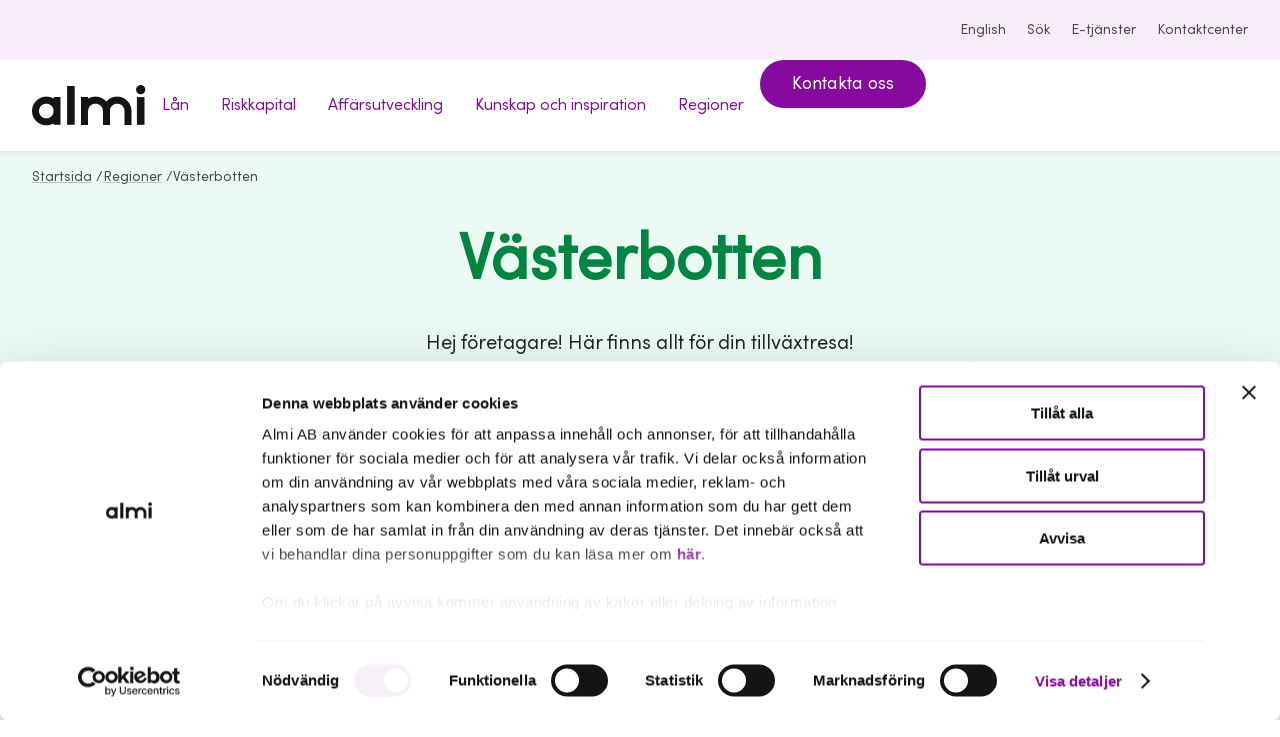

--- FILE ---
content_type: text/html; charset=utf-8
request_url: https://www.almi.se/regioner/vasterbotten/
body_size: 13233
content:


     

<!DOCTYPE html>
<html lang="sv">
<head>
  <script nonce="">
!function(T,l,y){var S=T.location,k="script",D="instrumentationKey",C="ingestionendpoint",I="disableExceptionTracking",E="ai.device.",b="toLowerCase",w="crossOrigin",N="POST",e="appInsightsSDK",t=y.name||"appInsights";(y.name||T[e])&&(T[e]=t);var n=T[t]||function(d){var g=!1,f=!1,m={initialize:!0,queue:[],sv:"5",version:2,config:d};function v(e,t){var n={},a="Browser";return n[E+"id"]=a[b](),n[E+"type"]=a,n["ai.operation.name"]=S&&S.pathname||"_unknown_",n["ai.internal.sdkVersion"]="javascript:snippet_"+(m.sv||m.version),{time:function(){var e=new Date;function t(e){var t=""+e;return 1===t.length&&(t="0"+t),t}return e.getUTCFullYear()+"-"+t(1+e.getUTCMonth())+"-"+t(e.getUTCDate())+"T"+t(e.getUTCHours())+":"+t(e.getUTCMinutes())+":"+t(e.getUTCSeconds())+"."+((e.getUTCMilliseconds()/1e3).toFixed(3)+"").slice(2,5)+"Z"}(),iKey:e,name:"Microsoft.ApplicationInsights."+e.replace(/-/g,"")+"."+t,sampleRate:100,tags:n,data:{baseData:{ver:2}}}}var h=d.url||y.src;if(h){function a(e){var t,n,a,i,r,o,s,c,u,p,l;g=!0,m.queue=[],f||(f=!0,t=h,s=function(){var e={},t=d.connectionString;if(t)for(var n=t.split(";"),a=0;a<n.length;a++){var i=n[a].split("=");2===i.length&&(e[i[0][b]()]=i[1])}if(!e[C]){var r=e.endpointsuffix,o=r?e.location:null;e[C]="https://"+(o?o+".":"")+"dc."+(r||"services.visualstudio.com")}return e}(),c=s[D]||d[D]||"",u=s[C],p=u?u+"/v2/track":d.endpointUrl,(l=[]).push((n="SDK LOAD Failure: Failed to load Application Insights SDK script (See stack for details)",a=t,i=p,(o=(r=v(c,"Exception")).data).baseType="ExceptionData",o.baseData.exceptions=[{typeName:"SDKLoadFailed",message:n.replace(/\./g,"-"),hasFullStack:!1,stack:n+"\nSnippet failed to load ["+a+"] -- Telemetry is disabled\nHelp Link: https://go.microsoft.com/fwlink/?linkid=2128109\nHost: "+(S&&S.pathname||"_unknown_")+"\nEndpoint: "+i,parsedStack:[]}],r)),l.push(function(e,t,n,a){var i=v(c,"Message"),r=i.data;r.baseType="MessageData";var o=r.baseData;return o.message='AI (Internal): 99 message:"'+("SDK LOAD Failure: Failed to load Application Insights SDK script (See stack for details) ("+n+")").replace(/\"/g,"")+'"',o.properties={endpoint:a},i}(0,0,t,p)),function(e,t){if(JSON){var n=T.fetch;if(n&&!y.useXhr)n(t,{method:N,body:JSON.stringify(e),mode:"cors"});else if(XMLHttpRequest){var a=new XMLHttpRequest;a.open(N,t),a.setRequestHeader("Content-type","application/json"),a.send(JSON.stringify(e))}}}(l,p))}function i(e,t){f||setTimeout(function(){!t&&m.core||a()},500)}var e=function(){var n=l.createElement(k);n.src=h;var e=y[w];return!e&&""!==e||"undefined"==n[w]||(n[w]=e),n.onload=i,n.onerror=a,n.onreadystatechange=function(e,t){"loaded"!==n.readyState&&"complete"!==n.readyState||i(0,t)},n}();y.ld<0?l.getElementsByTagName("head")[0].appendChild(e):setTimeout(function(){l.getElementsByTagName(k)[0].parentNode.appendChild(e)},y.ld||0)}try{m.cookie=l.cookie}catch(p){}function t(e){for(;e.length;)!function(t){m[t]=function(){var e=arguments;g||m.queue.push(function(){m[t].apply(m,e)})}}(e.pop())}var n="track",r="TrackPage",o="TrackEvent";t([n+"Event",n+"PageView",n+"Exception",n+"Trace",n+"DependencyData",n+"Metric",n+"PageViewPerformance","start"+r,"stop"+r,"start"+o,"stop"+o,"addTelemetryInitializer","setAuthenticatedUserContext","clearAuthenticatedUserContext","flush"]),m.SeverityLevel={Verbose:0,Information:1,Warning:2,Error:3,Critical:4};var s=(d.extensionConfig||{}).ApplicationInsightsAnalytics||{};if(!0!==d[I]&&!0!==s[I]){var c="onerror";t(["_"+c]);var u=T[c];T[c]=function(e,t,n,a,i){var r=u&&u(e,t,n,a,i);return!0!==r&&m["_"+c]({message:e,url:t,lineNumber:n,columnNumber:a,error:i}),r},d.autoExceptionInstrumented=!0}return m}(y.cfg);function a(){y.onInit&&y.onInit(n)}(T[t]=n).queue&&0===n.queue.length?(n.queue.push(a),n.trackPageView({})):a()}(window,document,{src: "https://js.monitor.azure.com/scripts/b/ai.2.gbl.min.js", crossOrigin: "anonymous", cfg: { instrumentationKey:'959259f8-66bc-4a93-b79c-d4e8e77252a5' }});
</script>



  <meta charset="UTF-8">
<meta name="viewport" content="viewport-fit=cover, width=device-width, height=device-height, initial-scale=1.0"/>
<title>V&#xE4;sterbotten - Almi</title>
<link rel="preload" href="/assets/fonts/sofiaprovf.woff2" as="font" type="font/woff2" crossorigin>
<link rel="stylesheet" href="/almi.css?v=e-LqMgdaxzmk2yvLFxG-M1We209FRxzZlkyE3JGln-A">
  <link rel="apple-touch-icon" sizes="180x180" href="/assets/icons/apple-touch-icon.png">
  <link rel="icon" type="image/png" sizes="32x32" href="/assets/icons/favicon-32x32.png">
  <link rel="icon" type="image/png" sizes="16x16" href="/assets/icons/favicon-16x16.png">
  <link rel="icon" href="/assets/icons/favicon.ico" type="image/x-icon">
<link rel="manifest" href="/site.webmanifest">
<link rel="mask-icon" href="/safari-pinned-tab.svg" color="#5f0770">
<meta name="application-name" content="Almi"/>
  <meta name="robots" content="noindex">
<meta property="og:image" content="https://www.almi.se?width=1200&amp;format=webp&amp;quality=50&amp;hmac=ef2b48596920aee3da9fb5a7ce7323bd292de776fd52345155e4637baee891f8">
<meta name="title" content="V&#xE4;sterbotten - Almi"/>
<meta name="description">
<meta name="referrer" content="same-origin">
<meta name="theme-color" content="hsla(290, 32%, 95%, 1)">

<link rel="canonical" href="https://www.almi.se/regioner/vasterbotten/">
<script nonce="">
    document.documentElement.classList.remove('no-js')
</script>
<script nonce="">
!function(T,l,y){var S=T.location,k="script",D="instrumentationKey",C="ingestionendpoint",I="disableExceptionTracking",E="ai.device.",b="toLowerCase",w="crossOrigin",N="POST",e="appInsightsSDK",t=y.name||"appInsights";(y.name||T[e])&&(T[e]=t);var n=T[t]||function(d){var g=!1,f=!1,m={initialize:!0,queue:[],sv:"5",version:2,config:d};function v(e,t){var n={},a="Browser";return n[E+"id"]=a[b](),n[E+"type"]=a,n["ai.operation.name"]=S&&S.pathname||"_unknown_",n["ai.internal.sdkVersion"]="javascript:snippet_"+(m.sv||m.version),{time:function(){var e=new Date;function t(e){var t=""+e;return 1===t.length&&(t="0"+t),t}return e.getUTCFullYear()+"-"+t(1+e.getUTCMonth())+"-"+t(e.getUTCDate())+"T"+t(e.getUTCHours())+":"+t(e.getUTCMinutes())+":"+t(e.getUTCSeconds())+"."+((e.getUTCMilliseconds()/1e3).toFixed(3)+"").slice(2,5)+"Z"}(),iKey:e,name:"Microsoft.ApplicationInsights."+e.replace(/-/g,"")+"."+t,sampleRate:100,tags:n,data:{baseData:{ver:2}}}}var h=d.url||y.src;if(h){function a(e){var t,n,a,i,r,o,s,c,u,p,l;g=!0,m.queue=[],f||(f=!0,t=h,s=function(){var e={},t=d.connectionString;if(t)for(var n=t.split(";"),a=0;a<n.length;a++){var i=n[a].split("=");2===i.length&&(e[i[0][b]()]=i[1])}if(!e[C]){var r=e.endpointsuffix,o=r?e.location:null;e[C]="https://"+(o?o+".":"")+"dc."+(r||"services.visualstudio.com")}return e}(),c=s[D]||d[D]||"",u=s[C],p=u?u+"/v2/track":d.endpointUrl,(l=[]).push((n="SDK LOAD Failure: Failed to load Application Insights SDK script (See stack for details)",a=t,i=p,(o=(r=v(c,"Exception")).data).baseType="ExceptionData",o.baseData.exceptions=[{typeName:"SDKLoadFailed",message:n.replace(/\./g,"-"),hasFullStack:!1,stack:n+"\nSnippet failed to load ["+a+"] -- Telemetry is disabled\nHelp Link: https://go.microsoft.com/fwlink/?linkid=2128109\nHost: "+(S&&S.pathname||"_unknown_")+"\nEndpoint: "+i,parsedStack:[]}],r)),l.push(function(e,t,n,a){var i=v(c,"Message"),r=i.data;r.baseType="MessageData";var o=r.baseData;return o.message='AI (Internal): 99 message:"'+("SDK LOAD Failure: Failed to load Application Insights SDK script (See stack for details) ("+n+")").replace(/\"/g,"")+'"',o.properties={endpoint:a},i}(0,0,t,p)),function(e,t){if(JSON){var n=T.fetch;if(n&&!y.useXhr)n(t,{method:N,body:JSON.stringify(e),mode:"cors"});else if(XMLHttpRequest){var a=new XMLHttpRequest;a.open(N,t),a.setRequestHeader("Content-type","application/json"),a.send(JSON.stringify(e))}}}(l,p))}function i(e,t){f||setTimeout(function(){!t&&m.core||a()},500)}var e=function(){var n=l.createElement(k);n.src=h;var e=y[w];return!e&&""!==e||"undefined"==n[w]||(n[w]=e),n.onload=i,n.onerror=a,n.onreadystatechange=function(e,t){"loaded"!==n.readyState&&"complete"!==n.readyState||i(0,t)},n}();y.ld<0?l.getElementsByTagName("head")[0].appendChild(e):setTimeout(function(){l.getElementsByTagName(k)[0].parentNode.appendChild(e)},y.ld||0)}try{m.cookie=l.cookie}catch(p){}function t(e){for(;e.length;)!function(t){m[t]=function(){var e=arguments;g||m.queue.push(function(){m[t].apply(m,e)})}}(e.pop())}var n="track",r="TrackPage",o="TrackEvent";t([n+"Event",n+"PageView",n+"Exception",n+"Trace",n+"DependencyData",n+"Metric",n+"PageViewPerformance","start"+r,"stop"+r,"start"+o,"stop"+o,"addTelemetryInitializer","setAuthenticatedUserContext","clearAuthenticatedUserContext","flush"]),m.SeverityLevel={Verbose:0,Information:1,Warning:2,Error:3,Critical:4};var s=(d.extensionConfig||{}).ApplicationInsightsAnalytics||{};if(!0!==d[I]&&!0!==s[I]){var c="onerror";t(["_"+c]);var u=T[c];T[c]=function(e,t,n,a,i){var r=u&&u(e,t,n,a,i);return!0!==r&&m["_"+c]({message:e,url:t,lineNumber:n,columnNumber:a,error:i}),r},d.autoExceptionInstrumented=!0}return m}(y.cfg);function a(){y.onInit&&y.onInit(n)}(T[t]=n).queue&&0===n.queue.length?(n.queue.push(a),n.trackPageView({})):a()}(window,document,{src: "https://js.monitor.azure.com/scripts/b/ai.2.gbl.min.js", crossOrigin: "anonymous", cfg: { instrumentationKey:'959259f8-66bc-4a93-b79c-d4e8e77252a5' }});
</script>

  <script nonce="">
    window.dataLayer = window.dataLayer || [];
  </script>


  <script id="Cookiebot" src="https://consent.cookiebot.com/uc.js" data-cbid="6e108e40-8b6b-4d42-9ae8-9104ffada9da" data-blockingmode="auto" type="text/javascript"></script>

<script type="text/javascript" nonce="rAnd0m123">
    var _sid = '334';
    (function() {
        var se = document.createElement('script');
        se.type = 'text/javascript';
        se.async = true;
        se.src = ('https:' == document.location.protocol ? 'https://' : 'http://') + 'files.imbox.io/app/dist/initWidget.js';
        var s = document.getElementsByTagName('script')[0];
        s.parentNode.insertBefore(se, s.nextSibling);
    })();

    var _imbox = _imbox || [];
    _imbox.push(['changeName', '@Html.Raw(userName)']);
    _imbox.push(['addWidget', '1173']);
</script>

<!-- Google Tag Manager -->
<script>(function(w,d,s,l,i){w[l]=w[l]||[];w[l].push({'gtm.start':
new Date().getTime(),event:'gtm.js'});var f=d.getElementsByTagName(s)[0],
j=d.createElement(s),dl=l!='dataLayer'?'&l='+l:'';j.async=true;j.src=
'https://www.googletagmanager.com/gtm.js?id='+i+dl;f.parentNode.insertBefore(j,f);
})(window,document,'script','dataLayer','GTM-PHH7R6N');</script>
<!-- End Google Tag Manager -->
</head>
<body class="region theme-regions  ">
<!-- Google Tag Manager (noscript) -->
<noscript><iframe src="https://www.googletagmanager.com/ns.html?id=GTM-PHH7R6N"
height="0" width="0" style="display:none;visibility:hidden"></iframe></noscript>
<!-- End Google Tag Manager (noscript) -->
<div class="page">
  <a class="skip-link" href="#main-content" id="skip-to-main">
    Hoppa till innehåll
  </a>
        <section class="top-bar theme-default" aria-label="Verktyg">
          <div class="top-bar__inner content content--ext">
            <nav class="tools" aria-label="Verktygsnavigering">
              <ul class="tools__items">
                  <li>
                    <a href="/en/" lang="en">
                      <globe-icon></globe-icon>English
                    </a>
                  </li>
                  <li>
                    <a href="/sok/">
                      <search-icon></search-icon>Sök
                    </a>
                  </li>
                  <li>
                    <a href="https://etjanster.almi.se/">
                      <user-icon></user-icon>E-tj&#xE4;nster
                    </a>
                  </li>
                  <li>
                    <a href="/kontaktcenter/">
                      <contact-icon></contact-icon>
                      Kontaktcenter
                    </a>
                  </li>
              </ul>
            </nav>
          </div>
        </section>
      <header class="header theme-default">
        <div class="header__inner content content--ext">
            <a href="/" class="header__logotype">
              <img src="/assets/logotype.svg" width="114" height="41" alt="Almi - till startsidan" />
            </a>


<desktop-menu class="main-nav">
  <nav aria-label="Huvudnavigering">
    <ul class="main-nav__items">
        <li class="main-nav__item">
 
            <a href="/lan-finansiering/" class="main-nav__anchor" data-controls="f202d3db-a289-4b61-9fa3-9ddf33600ec0" data-current-nav="false">
              <span>L&#xE5;n               
            </span>
            </a>
        </li>
        <li class="main-nav__item">
 
            <a href="/riskkapital/" class="main-nav__anchor" data-controls="c1078cab-4ac8-4d75-a474-c3bdc48a17e1" data-current-nav="false">
              <span>Riskkapital               
            </span>
            </a>
        </li>
        <li class="main-nav__item">
 
            <a href="/affarsutveckling/" class="main-nav__anchor" data-controls="8769cb9b-983c-4f0b-83f7-5c8d332d1fff" data-current-nav="false">
              <span>Aff&#xE4;rsutveckling               
            </span>
            </a>
        </li>
        <li class="main-nav__item">
 
            <a href="/kunskap-och-inspiration/" class="main-nav__anchor" data-controls="9ab915f5-0d95-4bdf-8818-544d3facfbc1" data-current-nav="false">
              <span>Kunskap och inspiration               
            </span>
            </a>
        </li>
        <li class="main-nav__item">
 
            <a href="/regioner/" class="main-nav__anchor" data-controls="987b1e8d-71bf-42b9-9171-6714f32140a1" data-current-nav="false">
              <span>Regioner               
                <chevron-icon></chevron-icon>
            </span>
            </a>
            <desktop-menu-modal aria-labelledby="987b1e8d-71bf-42b9-9171-6714f32140a1_label" id="987b1e8d-71bf-42b9-9171-6714f32140a1" class="main-nav__overlay theme-regions" role="navigation">
              <span class="main-nav__overlay__tag categories categories--vertical categories--right sm" aria-hidden="true">Vi hjälper dig</span>
              <span id="987b1e8d-71bf-42b9-9171-6714f32140a1_label" class="d-5 m">
                  <a href="/regioner/" class="main-nav__item__title">
                    <highlight-text hover>Regioner</highlight-text> <arrow-right></arrow-right>
                  </a>
              </span>
              <p class="lg"></p>
              <ul class="topics m grid topics--sm m grid grid--sm">
                  <li class="topic">
                    <a href="/regioner/blekinge/" class="topic__inner">
                      <span class="topic__title">Blekinge</span>
                    </a>
                  </li>
                  <li class="topic">
                    <a href="/regioner/dalarna/" class="topic__inner">
                      <span class="topic__title">Dalarna</span>
                    </a>
                  </li>
                  <li class="topic">
                    <a href="/regioner/gotland/" class="topic__inner">
                      <span class="topic__title">Gotland</span>
                    </a>
                  </li>
                  <li class="topic">
                    <a href="/regioner/gavleborg/" class="topic__inner">
                      <span class="topic__title">G&#xE4;vleborg</span>
                    </a>
                  </li>
                  <li class="topic">
                    <a href="/regioner/halland/" class="topic__inner">
                      <span class="topic__title">Halland</span>
                    </a>
                  </li>
                  <li class="topic">
                    <a href="/regioner/jamtland/" class="topic__inner">
                      <span class="topic__title">J&#xE4;mtland</span>
                    </a>
                  </li>
                  <li class="topic">
                    <a href="/regioner/jonkoping/" class="topic__inner">
                      <span class="topic__title">J&#xF6;nk&#xF6;ping</span>
                    </a>
                  </li>
                  <li class="topic">
                    <a href="/regioner/kalmar/" class="topic__inner">
                      <span class="topic__title">Kalmar</span>
                    </a>
                  </li>
                  <li class="topic">
                    <a href="/regioner/kronoberg/" class="topic__inner">
                      <span class="topic__title">Kronoberg</span>
                    </a>
                  </li>
                  <li class="topic">
                    <a href="/regioner/norrbotten/" class="topic__inner">
                      <span class="topic__title">Norrbotten</span>
                    </a>
                  </li>
                  <li class="topic">
                    <a href="/regioner/skane/" class="topic__inner">
                      <span class="topic__title">Sk&#xE5;ne</span>
                    </a>
                  </li>
                  <li class="topic">
                    <a href="/regioner/stockholm/" class="topic__inner">
                      <span class="topic__title">Stockholm</span>
                    </a>
                  </li>
                  <li class="topic">
                    <a href="/regioner/sormland/" class="topic__inner">
                      <span class="topic__title">S&#xF6;rmland</span>
                    </a>
                  </li>
                  <li class="topic">
                    <a href="/regioner/uppsala/" class="topic__inner">
                      <span class="topic__title">Uppsala</span>
                    </a>
                  </li>
                  <li class="topic">
                    <a href="/regioner/varmland/" class="topic__inner">
                      <span class="topic__title">V&#xE4;rmland</span>
                    </a>
                  </li>
                  <li class="topic">
                    <a href="/regioner/vasterbotten/" class="topic__inner">
                      <span class="topic__title">V&#xE4;sterbotten</span>
                    </a>
                  </li>
                  <li class="topic">
                    <a href="/regioner/vasternorrland/" class="topic__inner">
                      <span class="topic__title">V&#xE4;sternorrland</span>
                    </a>
                  </li>
                  <li class="topic">
                    <a href="/regioner/vastmanland/" class="topic__inner">
                      <span class="topic__title">V&#xE4;stmanland</span>
                    </a>
                  </li>
                  <li class="topic">
                    <a href="/regioner/vastra-gotaland/" class="topic__inner">
                      <span class="topic__title">V&#xE4;stra G&#xF6;taland</span>
                    </a>
                  </li>
                  <li class="topic">
                    <a href="/regioner/orebro/" class="topic__inner">
                      <span class="topic__title">&#xD6;rebro</span>
                    </a>
                  </li>
                  <li class="topic">
                    <a href="/regioner/ostergotland/" class="topic__inner">
                      <span class="topic__title">&#xD6;sterg&#xF6;tland</span>
                    </a>
                  </li>
              </ul>
            </desktop-menu-modal>
        </li>
        <li class="main-nav__item">
            <a href="/kontaktcenter/boka-mote/" class="button button--md">Kontakta oss</a>
        </li>
    </ul>
  </nav>
</desktop-menu>
        </div>
      </header>
      <header class="header-mobile">
        <div class="header-mobile__inner content">
            <a href="/">
              <img src="/assets/logotype.svg" width="100" height="36" alt="Almi - till startsidan">
            </a>
          <div class="header-mobile__tools">
              <a class="header-mobile__tools__search" href="/sok/">
                <search-icon></search-icon><span class="label">Sök</span>
              </a>
            <menu-button aria-controls="mobile-menu">Meny</menu-button>


<mobile-menu id="mobile-menu" class="mobile-nav">
  <div class="mobile-nav__inner">
    <div class="content content--sm">
      <ul class="mobile-nav__items__0">
          <li class="mobile-nav__item__0">
            <mobile-menu-item>
              <a href="/lan-finansiering/" slot="parent" class="mobile-nav__anchor__0">L&#xE5;n</a>
            </mobile-menu-item>
          </li>
          <li class="mobile-nav__item__0">
            <mobile-menu-item>
              <a href="/riskkapital/" slot="parent" class="mobile-nav__anchor__0">Riskkapital</a>
            </mobile-menu-item>
          </li>
          <li class="mobile-nav__item__0">
            <mobile-menu-item>
              <a href="/affarsutveckling/" slot="parent" class="mobile-nav__anchor__0">Aff&#xE4;rsutveckling</a>
            </mobile-menu-item>
          </li>
          <li class="mobile-nav__item__0">
            <mobile-menu-item>
              <a href="/kunskap-och-inspiration/" slot="parent" class="mobile-nav__anchor__0">Kunskap och inspiration</a>
            </mobile-menu-item>
          </li>
          <li class="mobile-nav__item__0">
            <mobile-menu-item expanded="expanded">
              <a href="/regioner/" slot="parent" class="mobile-nav__anchor__0">Regioner</a>
                <ul class="mobile-nav__items__1" slot="children">
                    <li class="mobile-nav__item__1">
                        <a href="/regioner/blekinge/" class="mobile-nav__anchor__1">Blekinge</a>
                    </li>
                    <li class="mobile-nav__item__1">
                        <a href="/regioner/dalarna/" class="mobile-nav__anchor__1">Dalarna</a>
                    </li>
                    <li class="mobile-nav__item__1">
                        <a href="/regioner/gotland/" class="mobile-nav__anchor__1">Gotland</a>
                    </li>
                    <li class="mobile-nav__item__1">
                        <a href="/regioner/gavleborg/" class="mobile-nav__anchor__1">G&#xE4;vleborg</a>
                    </li>
                    <li class="mobile-nav__item__1">
                        <a href="/regioner/halland/" class="mobile-nav__anchor__1">Halland</a>
                    </li>
                    <li class="mobile-nav__item__1">
                        <a href="/regioner/jamtland/" class="mobile-nav__anchor__1">J&#xE4;mtland</a>
                    </li>
                    <li class="mobile-nav__item__1">
                        <a href="/regioner/jonkoping/" class="mobile-nav__anchor__1">J&#xF6;nk&#xF6;ping</a>
                    </li>
                    <li class="mobile-nav__item__1">
                        <a href="/regioner/kalmar/" class="mobile-nav__anchor__1">Kalmar</a>
                    </li>
                    <li class="mobile-nav__item__1">
                        <a href="/regioner/kronoberg/" class="mobile-nav__anchor__1">Kronoberg</a>
                    </li>
                    <li class="mobile-nav__item__1">
                        <a href="/regioner/norrbotten/" class="mobile-nav__anchor__1">Norrbotten</a>
                    </li>
                    <li class="mobile-nav__item__1">
                        <a href="/regioner/skane/" class="mobile-nav__anchor__1">Sk&#xE5;ne</a>
                    </li>
                    <li class="mobile-nav__item__1">
                        <a href="/regioner/stockholm/" class="mobile-nav__anchor__1">Stockholm</a>
                    </li>
                    <li class="mobile-nav__item__1">
                        <a href="/regioner/sormland/" class="mobile-nav__anchor__1">S&#xF6;rmland</a>
                    </li>
                    <li class="mobile-nav__item__1">
                        <a href="/regioner/uppsala/" class="mobile-nav__anchor__1">Uppsala</a>
                    </li>
                    <li class="mobile-nav__item__1">
                        <a href="/regioner/varmland/" class="mobile-nav__anchor__1">V&#xE4;rmland</a>
                    </li>
                    <li class="mobile-nav__item__1">
                        <a href="/regioner/vasterbotten/" class="mobile-nav__anchor__1 selected">V&#xE4;sterbotten</a>
                    </li>
                    <li class="mobile-nav__item__1">
                        <a href="/regioner/vasternorrland/" class="mobile-nav__anchor__1">V&#xE4;sternorrland</a>
                    </li>
                    <li class="mobile-nav__item__1">
                        <a href="/regioner/vastmanland/" class="mobile-nav__anchor__1">V&#xE4;stmanland</a>
                    </li>
                    <li class="mobile-nav__item__1">
                        <a href="/regioner/vastra-gotaland/" class="mobile-nav__anchor__1">V&#xE4;stra G&#xF6;taland</a>
                    </li>
                    <li class="mobile-nav__item__1">
                        <a href="/regioner/orebro/" class="mobile-nav__anchor__1">&#xD6;rebro</a>
                    </li>
                    <li class="mobile-nav__item__1">
                        <a href="/regioner/ostergotland/" class="mobile-nav__anchor__1">&#xD6;sterg&#xF6;tland</a>
                    </li>
                </ul>
            </mobile-menu-item>
          </li>
      </ul>
    </div>
  </div>
  <div class="mobile-nav__footer">
      <div class="mobile-nav__footer__cta">
          <a href="/kontaktcenter/boka-mote/" class="button button--md">Kontakta oss</a>
      </div>
    <div class="mobile-nav__footer__tools">
      <div class="content content--sm">
        <div class="mobile-nav__footer__tools__items">
          <a href="/en/">
            <globe-icon></globe-icon>
            English
          </a>
            <a href="https://etjanster.almi.se/">
              <user-icon></user-icon>
              E-tj&#xE4;nster
            </a>
            <a href="/kontaktcenter/">
              <contact-icon></contact-icon>
              Kontaktcenter
            </a>
        </div>
      </div>
    </div>
  </div>

</mobile-menu>
          </div>
        </div>
      </header>
<nav class="breadcrumbs" aria-label="Du är här:">
  <ol class="breadcrumbs__inner content content--ext">
          <li>
            <a href="/" class="breadcrumbs__item">Startsida</a>
              <span>/</span>
          </li>
          <li>
            <a href="/regioner/" class="breadcrumbs__item">Regioner</a>
              <span>/</span>
          </li>
          <li>
            <span class="breadcrumbs__item">V&#xE4;sterbotten</span>
          </li>
  </ol>
</nav>
    <main id="main-content" class="main">
      

<section class="section section--theme page-hero vasterbotten">
  <div class="content content--sm">
    <div class="page-hero__wrapper">
      <h1 class="d-2 m page-hero__title">
        V&#xE4;sterbotten
      </h1>
      <p class="page-hero__paragraph" >
        Hej f&#xF6;retagare! H&#xE4;r finns allt f&#xF6;r din tillv&#xE4;xtresa!
      </p>
    </div>
  </div>
</section>

  <div class="section">
    <div class="content">
      <h2 class="section__heading" >
        Boka m&#xF6;te med en r&#xE5;dgivare
      </h2>
      <span class="section__tag">Kom i kontakt med oss</span>
      <div class="card-cta">
        <span class="card-cta-categories categories categories--right">Affärsutveckling</span>
        <h3 class="card-cta-heading" >
          Vi finns h&#xE4;r n&#xE4;r du vill ta n&#xE4;sta steg i ditt f&#xF6;retagande!
        </h3>
          <a href="https://outlook.office.com/book/AlmiNordVsterbotten@almionline.onmicrosoft.com/?ismsaljsauthenabled" class="button">Boka m&#xF6;te</a>
      </div>
    </div>
  </div>



<section class="section section--theme signup theme-regions" id="section-18352">
    <div class="content relative">
        <div class="signup__wrapper">

            <div class="signup__left-column">
                    <span class="content-label m categories--vertical categories--right">Missa inte n&#xE5;gra nyheter</span>

                <div class="signup__content-wrapper">
                        <h2 class="d-5 m">Ja, jag vill f&#xE5; nyheter fr&#xE5;n Almi Nord!</h2>

                        <p class="signup_ingress">H&#xE5;ll dig uppdaterad med det senaste fr&#xE5;n oss p&#xE5; Almi! Anm&#xE4;l dig till v&#xE5;rt nyhetsbrev och f&#xE5; inspiration, tips och inbjudningar till v&#xE5;ra aktiviteter - b&#xE5;de digitala och fysiska.</p>
                </div>
            </div>

            <div class="signup__right-column">
                <form-container data-sentmessage="Tack f&#xF6;r din anm&#xE4;lan! H&#xE5;ll utkik i din inkorg efter nyheter fr&#xE5;n oss." data-errormessage="N&#xE5;got gick fel. F&#xF6;rs&#xF6;k igen lite senare. Skulle felet kvarst&#xE5; kontakta oss p&#xE5; webb@almi.se" id="signup-form">
                        <form class="signup__form form" action="/api/views/signup" method="post">
                            <input name="__RequestVerificationToken" type="hidden" value="CfDJ8N_Batda25ZLmvXDt_PswEuK3s-HPjBSJBKfbP1yQ8U-uLHocpR6rL0Z5ArXQVBxYu0KTfWTixyMHol_cNipgvKC4zjblj3A-FmxszImkSh4Ium0VFXzk1LZTQIX5qVYJXCOhKdh1H7DHsW2xq_dGsI" />
                            <input type="hidden" name="id" value="18352" />
                            <input type="hidden" name="referer" value="https://www.almi.se/regioner/vasterbotten/" />

                            <label for="email-signup">E-postadress <span class="label__required">(obligatoriskt)</span></label>
                            <input id="email-signup" type="email" name="email" autocomplete="email" required placeholder="epostadress@epost.com" />
                            
                            <div class="form__consent">
                                <div class="form__consent__inner">
                                    <input id="consent" type="checkbox" name="consent" value="true" required />


                                    <label for="consent">Jag godk&auml;nner hantering av mina personuppgifter. <a href="/link/9caab7de6ee24a5cb886328dfced1a68.aspx" target="_blank" rel="noopener">S&aring; hanterar Almi dina personuppgifter</a>.</label>
                                    
                                </div>
                            </div>

                            <button type="submit" class="signup__button button">Prenumerera på vårt nyhetsbrev</button>
                        </form>
                </form-container>
            </div>
        </div>
    </div>
</section>


<section class="section" id="section-16981">
  <div class="content">
    <a
      href="/regioner/vasterbotten/vi-i-vasterbotten/"
      class="image-overlay image-overlay__right image-overlay__with-tag theme-regions"
    >
      <div class="image-overlay__content">
        <span class="image-overlay__tag categories">Kontaktuppgifter till medarbetare &#xBB;</span>
        <h2 class="d-4">
          <highlight-text hover>M&#xF6;t v&#xE5;ra medarbetare</highlight-text>
        </h2>
      </div>

      <figure class="image-overlay__image-wrapper">
        <picture>
          <source
            srcset="/globalassets/regioner/nord/vasterbotten/medarbetare/personalkarta2025.png?width=696&amp;height=696&amp;format=webp&amp;quality=50&amp;hmac=59bfa7d3957e32c5d0dbeda6538ca215b5bc77b48aaca9eb74af52d2682ad538"
            media="(max-width: 430px)"
            type="image/webp"
          />
          <source
            srcset="/globalassets/regioner/nord/vasterbotten/medarbetare/personalkarta2025.png?width=912&amp;height=912&amp;format=webp&amp;quality=50&amp;hmac=7d97fd15ecdb3e4c3988446066fd9400a5306f7fa7f6b6033ce40a6722cf2bd4"
            media="(min-width: 430px)"
            type="image/webp"
          />
          <img
            class="image-overlay__image"
            loading="lazy"
            src="/globalassets/regioner/nord/vasterbotten/medarbetare/personalkarta2025.png?width=912&amp;height=912&amp;format=webp&amp;quality=50&amp;hmac=7d97fd15ecdb3e4c3988446066fd9400a5306f7fa7f6b6033ce40a6722cf2bd4"
            alt=""
            />
        </picture>
        <figcaption class="image-caption image-overlay__caption"></figcaption>
      </figure> 
    </a>
  </div>
</section>


<section class="section" id="section-4539">
  <div class="content">
      <h2 class="section__heading">
På gång i Västerbotten      </h2>
    <span class="section__tag">P&#xE5; g&#xE5;ng</span>
    <p class="section__introduction section__introduction--narrow">
      Finansiering och aff&#xE4;rsutveckling f&#xF6;r att f&#xE5; ditt f&#xF6;retag att blomstra!
    </p>
    <div class="grid grid--lg">
      

<a href="/regioner/vasterbotten/vara-program/" class="card card__image-wrapper" aria-label="Behovsanpassade program f&#xF6;r dig som f&#xF6;retagare Vilket program passar dig?">
    <picture>
        <source srcset="/globalassets/regioner/nord/vasterbotten/projekt/strategisktillvaxt.jpg?width=780&amp;height=974&amp;format=webp&amp;quality=30&amp;hmac=17d581e72427ffe7f8671dd0e9401d890d5add58d28c7aec5e6adbe5fb568742" media="(max-width: 430px)" type="image/webp" />
        <source srcset="/globalassets/regioner/nord/vasterbotten/projekt/strategisktillvaxt.jpg?width=1148&amp;height=1486&amp;format=webp&amp;quality=30&amp;hmac=af4550903f7e12f86ec97869caebf93f504c5f74afa1eaf7eca28affac2b1a86" media="(min-width: 430px)" type="image/webp" />
        <img 
        class="card__image" 
        loading="lazy" 
        src="/globalassets/regioner/nord/vasterbotten/projekt/strategisktillvaxt.jpg?width=574&amp;height=743&amp;format=webp&amp;quality=30&amp;hmac=0a8af7f53055952d201531a1973a2a244a6e4ba78900e182241526128c1aee94" 
        alt=""/>
    </picture>
  <div class="card__text-wrapper">
    <span class="card__tag categories">Behovsanpassade program f&#xF6;r dig som f&#xF6;retagare</span>
    <h2 class="card__title">
      <highlight-text hover>Vilket program passar dig?</highlight-text>
    </h2>
    <p class="card__text">
      Vilket program passar dig?
    </p>
    
  </div>
  <div class="card__icon">
    <arrow-right></arrow-right>
  </div>
</a>

<a href="/lan-finansiering/" class="card card__image-wrapper" aria-label="Finansieringsm&#xF6;jligheter med Almi H&#xE4;r ans&#xF6;ker du om l&#xE5;n och kapital">
    <picture>
        <source srcset="/globalassets/regioner/nord/norrbotten/projekt/puffbild-laneansokan.jpeg?width=780&amp;height=974&amp;format=webp&amp;quality=30&amp;hmac=2465a994c09fbcfba7322e80ac0b43b903e8b252387dafe87d727aca00d2aaa9" media="(max-width: 430px)" type="image/webp" />
        <source srcset="/globalassets/regioner/nord/norrbotten/projekt/puffbild-laneansokan.jpeg?width=1148&amp;height=1486&amp;format=webp&amp;quality=30&amp;hmac=6fcca8599361c7277ed39c3ebdd43c1e836f3d4fce8444a2e619dee29556c57e" media="(min-width: 430px)" type="image/webp" />
        <img 
        class="card__image" 
        loading="lazy" 
        src="/globalassets/regioner/nord/norrbotten/projekt/puffbild-laneansokan.jpeg?width=574&amp;height=743&amp;format=webp&amp;quality=30&amp;hmac=2cbb8a0a231f3a5a91768116e109b5fbcc721064e588ff6db389861d92380272" 
        alt=""/>
    </picture>
  <div class="card__text-wrapper">
    <span class="card__tag categories">Finansieringsm&#xF6;jligheter med Almi</span>
    <h2 class="card__title">
      <highlight-text hover>H&#xE4;r ans&#xF6;ker du om l&#xE5;n och kapital</highlight-text>
    </h2>
    <p class="card__text">
      
    </p>
    
  </div>
  <div class="card__icon">
    <arrow-right></arrow-right>
  </div>
</a>

<a href="/regioner/vasterbotten/finansieringscoachning/" class="card card__image-wrapper" aria-label="Finansieringscoachning Din guide till r&#xE4;tt finansieringsalternativ">
    <picture>
        <source srcset="/globalassets/regioner/nord/norrbotten/projekt/indexpuff-finansieringscoachning.jpeg?width=780&amp;height=974&amp;format=webp&amp;quality=30&amp;hmac=ea63da3111b79e9088223e05c3208d9d52722621000734509afcd53036c282c0" media="(max-width: 430px)" type="image/webp" />
        <source srcset="/globalassets/regioner/nord/norrbotten/projekt/indexpuff-finansieringscoachning.jpeg?width=1148&amp;height=1486&amp;format=webp&amp;quality=30&amp;hmac=96c6ef29732385e2c4b47a9f9188315be77cdd156b2a2be565f57990b69877c0" media="(min-width: 430px)" type="image/webp" />
        <img 
        class="card__image" 
        loading="lazy" 
        src="/globalassets/regioner/nord/norrbotten/projekt/indexpuff-finansieringscoachning.jpeg?width=574&amp;height=743&amp;format=webp&amp;quality=30&amp;hmac=82d68f5232b063e2f28ea742b6b6464a569137445f666426613311283500fd21" 
        alt=""/>
    </picture>
  <div class="card__text-wrapper">
    <span class="card__tag categories">Finansieringscoachning</span>
    <h2 class="card__title">
      <highlight-text hover>Din guide till r&#xE4;tt finansieringsalternativ</highlight-text>
    </h2>
    <p class="card__text">
      
    </p>
    
  </div>
  <div class="card__icon">
    <arrow-right></arrow-right>
  </div>
</a>

    </div>
  </div>
</section>


<section class="section" id="">
  <div class="content relative">
    <h2 class="section__heading">Kalendarium</h2>
    <span class="section__tag" aria-hidden="true">V&#xE5;ra event</span>
    <p class="section__introduction section__introduction--narrow">H&#xE4;r hittar du seminarier, digitala s&#xE4;ndningar, workshops och andra aktiviteter f&#xF6;r dig som &#xE4;r f&#xF6;retagare.</p>
    <filter-container for="events" class="filter">
      <filter-group name="month" type="single">
        <dropdown-container summary="Välj månad" selected="0-0" type="single" class="filter-dropdown">
          <dropdown-option value="0">
            <button class="dropdown-option" value="0">Alla</button>
          </dropdown-option>
            <dropdown-option value="1" description="Månad: januari">
              <button class="dropdown-option" value="2026-1">januari</button>
            </dropdown-option>
            <dropdown-option value="2" description="Månad: februari">
              <button class="dropdown-option" value="2026-2">februari</button>
            </dropdown-option>
            <dropdown-option value="3" description="Månad: mars">
              <button class="dropdown-option" value="2026-3">mars</button>
            </dropdown-option>
            <dropdown-option value="4" description="Månad: april">
              <button class="dropdown-option" value="2026-4">april</button>
            </dropdown-option>
            <dropdown-option value="5" description="Månad: maj">
              <button class="dropdown-option" value="2026-5">maj</button>
            </dropdown-option>
            <dropdown-option value="6" description="Månad: juni">
              <button class="dropdown-option" value="2026-6">juni</button>
            </dropdown-option>
        </dropdown-container>
      </filter-group>

      <filter-group name="type" type="single">
        <dropdown-container summary="Välj typ" selected="0" type="single" class="filter-dropdown">
          <dropdown-option value="0">
            <button class="dropdown-option" value="0">Alla</button>
          </dropdown-option>
              <dropdown-option value="32" description="Typ: Fysiskt">
                <button class="dropdown-option" value="32">Fysiskt</button>
              </dropdown-option>
              <dropdown-option value="31" description="Typ: Digital">
                <button class="dropdown-option" value="31">Digital</button>
              </dropdown-option>
              <dropdown-option value="33" description="Typ: Seminarie">
                <button class="dropdown-option" value="33">Seminarie</button>
              </dropdown-option>
              <dropdown-option value="30" description="Typ: Workshop">
                <button class="dropdown-option" value="30">Workshop</button>
              </dropdown-option>
        </dropdown-container>
      </filter-group>
    </filter-container>
    <list-container id="events" nofetch data-fetch-url="/api/views/events?root=2087&region=145" class="grid grid--md" total="3">

    <a href="/kunskap-och-inspiration/kalender/sikta-hogre---en-workshopserie-i-umea-med-fokus-pa-ditt-foretags-utveckling/" class="on-busy promotion-card-event card-event__green ">
      <div class="promotion-card-event__content">
        <h3 class="promotion-card-event__title d-7">Sikta h&#xF6;gre - en workshopserie i Ume&#xE5; med fokus p&#xE5; ditt f&#xF6;retags utveckling</h3>
        <time datetime="2026-02-19 08:30:00" class="promotion-card-event__date d-3">
          <highlight-text hover>19 feb</highlight-text>
        </time>
        <span class="promotion-card-event__meta">Platser kvar</span>
      </div>
      <div class="promotion-card-event__icon">
        <arrow-right></arrow-right>
      </div>
      <div class="promotion-card-event__tag categories sm">
        <span>Ume&#xE5;</span>
      </div>
    </a>
    <a href="/kunskap-och-inspiration/kalender/sikta-hogre---digital-workshopserie-med-fokus-pa-ditt-foretag/" class="on-busy promotion-card-event card-event__green ">
      <div class="promotion-card-event__content">
        <h3 class="promotion-card-event__title d-7">Sikta h&#xF6;gre - digital workshopserie med fokus p&#xE5; ditt f&#xF6;retag</h3>
        <time datetime="2026-03-10 09:00:00" class="promotion-card-event__date d-3">
          <highlight-text hover>10 mars</highlight-text>
        </time>
        <span class="promotion-card-event__meta">Platser kvar</span>
      </div>
      <div class="promotion-card-event__icon">
        <arrow-right></arrow-right>
      </div>
      <div class="promotion-card-event__tag categories sm">
        <span>Digitalt</span>
      </div>
    </a>
    <a href="/kunskap-och-inspiration/kalender/koll-och-kontroll---digital-workshop-serie-i-tva-delar/" class="on-busy promotion-card-event card-event__green ">
      <div class="promotion-card-event__content">
        <h3 class="promotion-card-event__title d-7">Koll och kontroll - digital workshop-serie i tv&#xE5; delar</h3>
        <time datetime="2026-04-17 08:30:00" class="promotion-card-event__date d-3">
          <highlight-text hover>17 apr</highlight-text>
        </time>
        <span class="promotion-card-event__meta">Platser kvar</span>
      </div>
      <div class="promotion-card-event__icon">
        <arrow-right></arrow-right>
      </div>
      <div class="promotion-card-event__tag categories sm">
        <span>Digitalt</span>
      </div>
    </a>
    </list-container>
    <paging-container for="events" name="events" >
      <button class="button button--center">
        Visa fler händelser
      </button>
    </paging-container>
  </div>
</section>


  <section class="section" id="section-4438">
    <div class="content relative">
      <h2 class="section__heading">Nyheter fr&#xE5;n V&#xE4;sterbotten</h2>
      <span class="section__tag" aria-hidden="true">Senaste nytt</span>
      <p class="section__introduction section__introduction--narrow">H&#xE4;r hittar du de senaste nyheterna fr&#xE5;n Almi i V&#xE4;sterbotten.</p>
        <list-container id="news" prefetch data-fetch-url="/api/views/news?root=3879" class="grid grid--md" total="5">

  <a href="/regioner/vasterbotten/nyheter/julkronika/" class="on-busy promotion-card promotion-card__with-image">
    <div class="promotion-card__content">
      <h3 class="promotion-card__title d-6">
        <highlight-text hover>Julkr&#xF6;nika &quot;Ta vara p&#xE5; tiden och skapa fina minnen&quot;</highlight-text>
      </h3>
      <span class="promotion-card__tag categories categories--right">V&#xE4;sterbotten</span>
      <p class="promotion-card__ingress line-clamp"></p>
    </div>
      <img class="promotion-card__image" src="/globalassets/regioner/nord/vasterbotten/medarbetare/fredricg4_5.jpg?width=754&amp;height=944&amp;format=webp&amp;quality=50&amp;hmac=70ba3193c651b4aacec964ddae4567a69c788bd1624efee1fa415580a0eb051b" alt="">
  </a>
  <a href="/regioner/vasterbotten/nyheter/vinnare-4k/" class="on-busy promotion-card promotion-card__with-image">
    <div class="promotion-card__content">
      <h3 class="promotion-card__title d-6">
        <highlight-text hover>Vinnare av De 4K-utm&#xE4;rkelserna</highlight-text>
      </h3>
      <span class="promotion-card__tag categories categories--right">V&#xE4;sterbotten</span>
      <p class="promotion-card__ingress line-clamp"></p>
    </div>
      <img class="promotion-card__image" src="/globalassets/regioner/nord/vasterbotten/nyheter/listbildde4k.png?width=754&amp;height=944&amp;format=webp&amp;quality=50&amp;hmac=a59f8512536979553a74d1898a4ff5267f2e4933f23b86ce0185b8ff374696ca" alt="">
  </a>
  <a href="/regioner/vasterbotten/nyheter/umeagalan/" class="on-busy promotion-card promotion-card__with-image">
    <div class="promotion-card__content">
      <h3 class="promotion-card__title d-6">
        <highlight-text hover>Ume&#xE5;galans vinnare</highlight-text>
      </h3>
      <span class="promotion-card__tag categories categories--right">V&#xE4;sterbotten</span>
      <p class="promotion-card__ingress line-clamp"></p>
    </div>
      <img class="promotion-card__image" src="/globalassets/regioner/nord/vasterbotten/nyheter/listbildumeagalan.png?width=754&amp;height=944&amp;format=webp&amp;quality=50&amp;hmac=91fb9c5ab369edbabef94dde3f3b5f3da40754f3f82d0ee14054b1ea39fbce91" alt="">
  </a>
  <a href="/regioner/vasterbotten/nyheter/skapa-pris-vinnare-vasterbotten-2025/" class="on-busy promotion-card promotion-card__with-image">
    <div class="promotion-card__content">
      <h3 class="promotion-card__title d-6">
        <highlight-text hover>Vallakokerskan vinner V&#xE4;sterbottens SKAPA-pris</highlight-text>
      </h3>
      <span class="promotion-card__tag categories categories--right">V&#xE4;sterbotten</span>
      <p class="promotion-card__ingress line-clamp"></p>
    </div>
      <img class="promotion-card__image" src="/globalassets/regioner/nord/vasterbotten/nyheter/skapaac800x1000.png?width=754&amp;height=944&amp;format=webp&amp;quality=50&amp;hmac=9d3ababcf4f898e65d171b3f96c69dbe02d160b2bbf69ef7bbb24c5d1836d54c" alt="">
  </a>
  <a href="/regioner/vasterbotten/nyheter/tre-steg-for-ditt-foretag-att-bli-mer-cirkulart5/" class="on-busy promotion-card promotion-card__with-image">
    <div class="promotion-card__content">
      <h3 class="promotion-card__title d-6">
        <highlight-text hover>Tre steg f&#xF6;r ditt f&#xF6;retag att bli mer cirkul&#xE4;rt</highlight-text>
      </h3>
      <span class="promotion-card__tag categories categories--right">V&#xE4;sterbotten</span>
      <p class="promotion-card__ingress line-clamp"></p>
    </div>
      <img class="promotion-card__image" src="/globalassets/regioner/nord/norrbotten/nyheter/nyhettheresathomassonpuffindex.png?width=754&amp;height=944&amp;format=webp&amp;quality=50&amp;hmac=69f0b06b95f079b10382e4947e77c40f89bbffe2369df7ecccc13022c716a8d4" alt="">
  </a>
        </list-container>
        <paging-container for="news" name="news" >
          <button class="button button--center">
            Visa fler nyheter
          </button>
        </paging-container>
    </div>
  </section>



<section class="section section-cardlist theme-inspiration" id="section-4538">
  <div class="content relative">
    <h2 class="section__heading">Inspireras av andra </h2>
        <span class="section__tag"></span>
      <filter-container for="articles">
        <filter-group name="c" type="single">
          <ul class="filter h-scroll">
            <li>
              <button class="filter-item" value="0" aria-selected="true">Alla</button>
            </li>
              <li>
                <button class="filter-item" value="7" aria-selected="false">L&#xE5;n</button>
              </li>
              <li>
                <button class="filter-item" value="8" aria-selected="false">Riskkapital</button>
              </li>
              <li>
                <button class="filter-item" value="9" aria-selected="false">Aff&#xE4;rsutveckling</button>
              </li>
              <li>
                <button class="filter-item" value="67" aria-selected="false">&#xD6;vrigt</button>
              </li>
          </ul>
        </filter-group>
      </filter-container>
    <list-container
      class="grid grid--lg"
      id="articles"
      prefetch
      data-fetch-url="/api/views/articles?root=247&amp;regions=134,145"
      total="21"
      data-initial="6">


  <article>
    <a href="/kunskap-och-inspiration/lar-av-andra/grano-beckasin/" class="card-text-below">
      <h2 class="card-text-below__title d-6">
        <highlight-text hover>
          <span class="on-busy">Trädhotellet Granö Beckasin storsatsar i nytt projekt tillsammans med&nbspAlmi</span>
        </highlight-text>
      </h2>
      <div class="card-text-belox__image-wrapper on-busy">
        <div class="card-text-below__image">
            <picture>
              <source srcset="/globalassets/kunskap-och-inspiration/kundcase/grano-beckasin/grano-1200x630.png?width=780&amp;height=438&amp;format=webp&amp;quality=40&amp;hmac=a5d66503bfde5702058285521f78f90fcdef68725a7eb6cd6223fd20ff9ea45b" media="(max-width: 430px)" type="image/webp"/>
              <source srcset="/globalassets/kunskap-och-inspiration/kundcase/grano-beckasin/grano-1200x630.png?width=1144&amp;height=643&amp;format=webp&amp;quality=40&amp;hmac=5a00160dc537e8cfb9bf2440365eadde57bbc5fd0aed0d315480b179197350a6" media="(min-width: 430px)" type="image/webp"/>
              <img class="card-text-below__image" src="/globalassets/kunskap-och-inspiration/kundcase/grano-beckasin/grano-1200x630.png?width=572&amp;height=321&amp;format=webp&amp;quality=40&amp;hmac=38885effb3c6bcdd989caeaaa05d9d50e4e939a9020d68c50165a456457e05c8" alt=""/>
            </picture>
        </div>
                <span class="card-text-below__categories categories xs on-busy">L&#xE5;n, Aff&#xE4;rsutveckling</span>
      </div>
    </a>
  </article>
  <article>
    <a href="/kunskap-och-inspiration/lar-av-andra/skoltech/" class="card-text-below">
      <h2 class="card-text-below__title d-6">
        <highlight-text hover>
          <span class="on-busy">Skoltech vill hjälpa fler barn att lära sig&nbspläsa</span>
        </highlight-text>
      </h2>
      <div class="card-text-belox__image-wrapper on-busy">
        <div class="card-text-below__image">
            <picture>
              <source srcset="/globalassets/kunskap-och-inspiration/kundcase/skoltech/skoltech-169.jpg?width=780&amp;height=438&amp;format=webp&amp;quality=40&amp;hmac=317c1d7f55109afe3c2047b54f28482b85cc9292d12b3aa4309a5e83aa45cf27" media="(max-width: 430px)" type="image/webp"/>
              <source srcset="/globalassets/kunskap-och-inspiration/kundcase/skoltech/skoltech-169.jpg?width=1144&amp;height=643&amp;format=webp&amp;quality=40&amp;hmac=ee194021a9666ea12b39a2164f3e6fdd258b74986702de30745046639e3e579e" media="(min-width: 430px)" type="image/webp"/>
              <img class="card-text-below__image" src="/globalassets/kunskap-och-inspiration/kundcase/skoltech/skoltech-169.jpg?width=572&amp;height=321&amp;format=webp&amp;quality=40&amp;hmac=8733cc20596574ffda10e57011396627f5466ce99c4178d2bba848c375726dab" alt=""/>
            </picture>
        </div>
                <span class="card-text-below__categories categories xs on-busy">L&#xE5;n</span>
      </div>
    </a>
  </article>
  <article>
    <a href="/kunskap-och-inspiration/lar-av-andra/super-id/" class="card-text-below">
      <h2 class="card-text-below__title d-6">
        <highlight-text hover>
          <span class="on-busy">Med grönt lån kan Super ID testa sin mjukvara</span>
        </highlight-text>
      </h2>
      <div class="card-text-belox__image-wrapper on-busy">
        <div class="card-text-below__image">
            <picture>
              <source srcset="/globalassets/kunskap-och-inspiration/kundcase/super-id/super-id-169.png?width=780&amp;height=438&amp;format=webp&amp;quality=40&amp;hmac=9b91cefd9893ebe154ca0ecc8ffd99ac65e004ae90ec8bb40b0951e3ace9228a" media="(max-width: 430px)" type="image/webp"/>
              <source srcset="/globalassets/kunskap-och-inspiration/kundcase/super-id/super-id-169.png?width=1144&amp;height=643&amp;format=webp&amp;quality=40&amp;hmac=3596b07b462b449cdba0badc7d7311ccdfb7d3b4960274f26b50a710d9a27804" media="(min-width: 430px)" type="image/webp"/>
              <img class="card-text-below__image" src="/globalassets/kunskap-och-inspiration/kundcase/super-id/super-id-169.png?width=572&amp;height=321&amp;format=webp&amp;quality=40&amp;hmac=324eff0a579b6734f676f9998a2f67ee7dd823b17fe1c5b1dc602e73d67e2ade" alt=""/>
            </picture>
        </div>
                <span class="card-text-below__categories categories xs on-busy">L&#xE5;n</span>
      </div>
    </a>
  </article>
  <article>
    <a href="/kunskap-och-inspiration/lar-av-andra/arnemark-kottservice/" class="card-text-below">
      <h2 class="card-text-below__title d-6">
        <highlight-text hover>
          <span class="on-busy">Nawid Soltani växlar upp med hjälp av lån från&nbspAlmi</span>
        </highlight-text>
      </h2>
      <div class="card-text-belox__image-wrapper on-busy">
        <div class="card-text-below__image">
            <picture>
              <source srcset="/globalassets/kunskap-och-inspiration/kundcase/arnemark/arnemark-169.jpg?width=780&amp;height=438&amp;format=webp&amp;quality=40&amp;hmac=afccaabf7e5ba2a20dc38a2bd9ae18050ff877502aa4e33b8359b7abe76e22d7" media="(max-width: 430px)" type="image/webp"/>
              <source srcset="/globalassets/kunskap-och-inspiration/kundcase/arnemark/arnemark-169.jpg?width=1144&amp;height=643&amp;format=webp&amp;quality=40&amp;hmac=4c85b2c50b71607bdc0ba3e8553816c5e6df8c47bc137f087d2d8c4227a7693f" media="(min-width: 430px)" type="image/webp"/>
              <img class="card-text-below__image" src="/globalassets/kunskap-och-inspiration/kundcase/arnemark/arnemark-169.jpg?width=572&amp;height=321&amp;format=webp&amp;quality=40&amp;hmac=5efa95631113d383e8dba21d543d2ca76328bee2e4fcfc49cc41405a6047a60b" alt=""/>
            </picture>
        </div>
                <span class="card-text-below__categories categories xs on-busy">L&#xE5;n</span>
      </div>
    </a>
  </article>
  <article>
    <a href="/kunskap-och-inspiration/lar-av-andra/leapscribe/" class="card-text-below">
      <h2 class="card-text-below__title d-6">
        <highlight-text hover>
          <span class="on-busy">Leapscribes AI-genererade journalunderlag kan spara tid i&nbspvården</span>
        </highlight-text>
      </h2>
      <div class="card-text-belox__image-wrapper on-busy">
        <div class="card-text-below__image">
            <picture>
              <source srcset="/globalassets/regioner/nord/vasterbotten/kundcase/leapscribe-169.jpg?width=780&amp;height=438&amp;format=webp&amp;quality=40&amp;hmac=912d92fba1ef8c36e68a107ed0bd3c357fb8c7f175619e350ac5755f7d2aad67" media="(max-width: 430px)" type="image/webp"/>
              <source srcset="/globalassets/regioner/nord/vasterbotten/kundcase/leapscribe-169.jpg?width=1144&amp;height=643&amp;format=webp&amp;quality=40&amp;hmac=4e8189beaa0ad0d1fc461b1ae1c28982acbadbb91dd42d9164d485183d1e7858" media="(min-width: 430px)" type="image/webp"/>
              <img class="card-text-below__image" src="/globalassets/regioner/nord/vasterbotten/kundcase/leapscribe-169.jpg?width=572&amp;height=321&amp;format=webp&amp;quality=40&amp;hmac=aedce563523d66e4f1985d7784fb475b97ab1ff8ba46bfb0972208cc9886f36d" alt=""/>
            </picture>
        </div>
                <span class="card-text-below__categories categories xs on-busy">L&#xE5;n, Aff&#xE4;rsutveckling</span>
      </div>
    </a>
  </article>
  <article>
    <a href="/om-almi/historik/foretag-genom-tiderna/icehotel/" class="card-text-below">
      <h2 class="card-text-below__title d-6">
        <highlight-text hover>
          <span class="on-busy">35-åriga Icehotel står säkert in i framtiden</span>
        </highlight-text>
      </h2>
      <div class="card-text-belox__image-wrapper on-busy">
        <div class="card-text-below__image">
            <picture>
              <source srcset="/globalassets/kunskap-och-inspiration/kundcase/almi-30/ice-hotel/icehotel-169-v2.jpg?width=780&amp;height=438&amp;format=webp&amp;quality=40&amp;hmac=29af8dd7b026dffc8355d34ac9626230e1c1e140f9413cb6342264171afe7ba1" media="(max-width: 430px)" type="image/webp"/>
              <source srcset="/globalassets/kunskap-och-inspiration/kundcase/almi-30/ice-hotel/icehotel-169-v2.jpg?width=1144&amp;height=643&amp;format=webp&amp;quality=40&amp;hmac=50f6ce51fbdc4ccb6e85728352c19d184adde902a3bd2a2bffb305f57772b98e" media="(min-width: 430px)" type="image/webp"/>
              <img class="card-text-below__image" src="/globalassets/kunskap-och-inspiration/kundcase/almi-30/ice-hotel/icehotel-169-v2.jpg?width=572&amp;height=321&amp;format=webp&amp;quality=40&amp;hmac=29a9256de17599cfdca43d36791d5fb23f3fda3355ae6172275c92a1958a9312" alt=""/>
            </picture>
        </div>
                <span class="card-text-below__categories categories xs on-busy">L&#xE5;n</span>
      </div>
    </a>
  </article>
    </list-container>
    <paging-container for="articles" name="articles" visible>
      <button class="button button--center">
        Visa fler artiklar
      </button>
    </paging-container>
  </div>
</section>





<section class="section" id="section-4457">
  <div class="content">
    <h2 class="section__heading">
      V&#xE5;ra kontaktuppgifter
    </h2>
    <span class="section__tag">Kontakta oss</span>

    <p class="section__introduction section__introduction--narrow">H&#xE4;r hittar du v&#xE5;ra uppgifter f&#xF6;r att bes&#xF6;ka oss eller kontakta oss p&#xE5; v&#xE5;rt telefonnummer, mail eller formul&#xE4;r.</p>

    <div class="grid grid--md">
      <a href="/kontaktcenter/?region=28" class="icon-card icon-card--sm">
        <article class="icon-card__inner">
          <h3 class="icon-card__inner__title">
            <highlight-text hover="">Kontakta oss</highlight-text>
          </h3>
          <contact-icon class="icon-card__inner__icon"></contact-icon>
          <p class="icon-card__inner__text">
            H&#xE4;r hittar du all information om hur du kommer i kontakt med oss.
          </p>
        </article>
      </a>
      <a href="/kontaktcenter/hitta-kontor/?region=28" class="icon-card icon-card--sm">
        <article class="icon-card__inner">
          <h3 class="icon-card__inner__title">
            <highlight-text hover="">Hitta till oss</highlight-text>
          </h3>
          <map-icon class="icon-card__inner__icon"></map-icon>
          <p class="icon-card__inner__text">
            H&#xE4;r hittar du adresserna till v&#xE5;ra kontor.
          </p>
        </article>
      </a>
      <a href="/kontaktcenter/visselblasning/?region=28" class="icon-card icon-card--sm">
        <article class="icon-card__inner">
          <h3 class="icon-card__inner__title">
            <highlight-text hover="">Visselbl&#xE5;sning</highlight-text>
          </h3>
          <whistle-icon class="icon-card__inner__icon"></whistle-icon>
          <p class="icon-card__inner__text">
            H&#xE4;r hittar du v&#xE5;rt formul&#xE4;r d&#xE4;r du anonymt kan l&#xE4;mna en anm&#xE4;lan g&#xE4;llande allvarliga oegentligheter.
          </p>
        </article>
      </a>
    </div>
  </div>
</section>


<section class="section" id="section-794">
  <div class="content">
    <h2 class="section__heading">
Så kan Almi hjälpa&nbspdig    </h2>
    <span class="section__tag">V&#xE5;ra tj&#xE4;nster</span>
      <p class="section__introduction section__introduction--narrow">Vi ger n&#xE4;ring till Sverige genom att erbjuda finansiering i form av l&#xE5;n och riskkapital samt st&#xF6;d och v&#xE4;gledning inom aff&#xE4;rsutveckling till sm&#xE5; och medelstora f&#xF6;retag.</p>
        <carousel-container nextLabel="Visa nästa" previousLabel="Visa föregående" class="grid grid--md">
          
<carousel-item>
<a href="/lan-finansiering/" class="card-small   ">
    <span class="card-small__tag categories categories--right">L&#xE5;n</span>

  <div class="card-small__content">
      <div class="card-small__sub-header">
          <span class="preamble">Jag vill </span>
      </div>
    <span class="h-2 card-small__title">
      <highlight-text hover>Finansiera f&#xF6;retaget med l&#xE5;n fr&#xE5;n Almi</highlight-text>
    </span>
  </div>

  <div class="card-small__icon">
    <arrow-right></arrow-right>
  </div>
</a>
</carousel-item><carousel-item>
<a href="/riskkapital/" class="card-small   theme-invest">
    <span class="card-small__tag categories categories--right">Riskkapital</span>

  <div class="card-small__content">
      <div class="card-small__sub-header">
          <span class="preamble">Jag vill </span>
      </div>
    <span class="h-2 card-small__title">
      <highlight-text hover>Ta in riskkapital som nytt &#xE4;garkapital</highlight-text>
    </span>
  </div>

  <div class="card-small__icon">
    <arrow-right></arrow-right>
  </div>
</a>
</carousel-item><carousel-item>
<a href="/affarsutveckling/" class="card-small   theme-default">
    <span class="card-small__tag categories categories--right">Aff&#xE4;rsutveckling</span>

  <div class="card-small__content">
      <div class="card-small__sub-header">
          <span class="preamble">Jag vill </span>
      </div>
    <span class="h-2 card-small__title">
      <highlight-text hover>Utveckla mitt f&#xF6;retag och g&#xF6;ra det redo f&#xF6;r framtiden</highlight-text>
    </span>
  </div>

  <div class="card-small__icon">
    <arrow-right></arrow-right>
  </div>
</a>
</carousel-item>
        </carousel-container>
  </div>
</section>


    </main>
      <footer class="footer theme-default">
        <div class="content content--ext">
          <div class="footer__grid">
            <div>
                <img src="/assets/logotype.svg" width="220" height="78" alt="Almis logotyp" class="footer__logo">
              <p class="xl">Vi investerar i h&#xE5;llbar tillv&#xE4;xt</p>
              <ul class="footer__social">
                  <li>
                    <a href="https://www.facebook.com/almisverige" aria-label="Facebook">
                      <facebook-icon></facebook-icon>
                    </a>
                  </li>
                  <li>
                    <a href="https://www.linkedin.com/company/almi-ab/" aria-label="LinkedIn">
                      <linkedin-icon></linkedin-icon>
                    </a>
                  </li>
                  <li>
                    <a href="https://www.youtube.com/user/AlmiForetagspartner1" aria-label="Youtube">
                      <youtube-icon></youtube-icon>
                    </a>
                  </li>
              </ul>
            </div>
            <nav class="grid" aria-label="Snabblänkar">
              <div class="col-4 md:col-12">
                <div class="links">
                  <span class="h-3 m">V&#xE5;ra tj&#xE4;nster</span>
                    <span class="links__meta meta meta--sm" aria-hidden="true">Vi hj&#xE4;lper dig med</span>
                  <ul class="links__list">
                      <li>
                        <a href="/lan-finansiering/">L&#xE5;n</a>
                      </li>
                      <li>
                        <a href="/riskkapital/">Riskkapital</a>
                      </li>
                      <li>
                        <a href="/affarsutveckling/">Aff&#xE4;rsutveckling</a>
                      </li>
                      <li>
                        <a href="/kunskap-och-inspiration/">Kunskap och inspiration</a>
                      </li>
                  </ul>
                </div>
              </div>
              <div class="col-4 md:col-12">
                <div class="links">
                  <span class="h-3 m">Kontaktcenter</span>
                    <span class="links__meta meta meta--sm" aria-hidden="true">Kontakt och fr&#xE5;gor</span>
                  <ul class="links__list">
                      <li>
                        <a href="/kontaktcenter/boka-mote/">Boka m&#xF6;te</a>
                      </li>
                      <li>
                        <a href="/kontaktcenter/">Kontaktcenter</a>
                      </li>
                      <li>
                        <a href="/faq/">Vanliga fr&#xE5;gor &amp; svar</a>
                      </li>
                      <li>
                        <a href="/kontaktcenter/leverantorsinformation/">Leverant&#xF6;rsinformation</a>
                      </li>
                  </ul>
                </div>
              </div>
              <div class="col-4 md:col-12">
                <div class="links">
                  <span class="h-3 m">Om Almi</span>
                    <span class="links__meta meta meta--sm" aria-hidden="true">L&#xE4;r dig mer om oss</span>
                  <ul class="links__list">
                      <li>
                        <a href="/om-almi/">Om Almi</a>
                      </li>
                      <li>
                        <a href="/om-almi/hallbarhet/">H&#xE5;llbarhet inom Almi</a>
                      </li>
                      <li>
                        <a href="/om-almi/organisation/">Organisation</a>
                      </li>
                      <li>
                        <a href="/om-almi/karriar/">Karri&#xE4;r</a>
                      </li>
                      <li>
                        <a href="/om-almi/upphandlingar/">Upphandlingar</a>
                      </li>
                      <li>
                        <a href="/om-almi/media-och-press/">Media och press</a>
                      </li>
                  </ul>
                </div>
              </div>
            </nav>
          </div>
        </div>
        <div class="footer__fineprint">
          <div class="content content--ext">
            <ul>
                <li>
                  <a href="/om-almi/transparens/cookies/">Om Cookies</a>
                </li>
                <li>
                  <a href="/om-almi/transparens/personuppgifter/">Personuppgifter</a>
                </li>
                <li>
                  <a href="/om-almi/transparens/sekretess/">Sekretess</a>
                </li>
                <li>
                  <a href="/kontaktcenter/visselblasning/">Visselbl&#xE5;sning</a>
                </li>
            </ul>
          </div>
        </div>
      </footer>
</div>
<script src="/almi.js?v=znS6mdme-CL5LrKVIs5mRVNHkZXLCvxaIckV0XWTxMs" data-cookieconsent="ignore"></script>
<script defer="defer" src="/Util/Find/epi-util/find.js"></script>
<script nonce="">
document.addEventListener('DOMContentLoaded',function(){if(typeof FindApi === 'function'){var api = new FindApi();api.setApplicationUrl('/');api.setServiceApiBaseUrl('/find_v2/');api.processEventFromCurrentUri();api.bindWindowEvents();api.bindAClickEvent();api.sendBufferedEvents();}})
</script>

</body>
</html>


--- FILE ---
content_type: image/svg+xml
request_url: https://www.almi.se/assets/regions/vasterbotten-almi.svg
body_size: 5816
content:
<?xml version="1.0" encoding="UTF-8"?>
<svg xmlns="http://www.w3.org/2000/svg" version="1.1" viewBox="0 0 2000 360">
  <defs>
    <style>
      .cls-1 {
        stroke-dasharray: 0 0 5.3 5.3;
      }

      .cls-1, .cls-2, .cls-3, .cls-4, .cls-5, .cls-6, .cls-7, .cls-8, .cls-9 {
        stroke-miterlimit: 10;
      }

      .cls-1, .cls-2, .cls-3, .cls-4, .cls-5, .cls-6, .cls-7, .cls-8, .cls-9, .cls-10 {
        fill: none;
        stroke-width: 2px;
      }

      .cls-1, .cls-2, .cls-3, .cls-4, .cls-5, .cls-6, .cls-8, .cls-9, .cls-10 {
        stroke: #00bf5f;
      }

      .cls-1, .cls-2, .cls-3, .cls-5, .cls-6, .cls-8, .cls-9 {
        stroke-linecap: square;
      }

      .cls-2 {
        stroke-dasharray: 0 0 5 5;
      }

      .cls-3 {
        stroke-dasharray: 0 0 4.9 4.9;
      }

      .cls-4, .cls-10 {
        stroke-linecap: round;
      }

      .cls-5 {
        stroke-dasharray: 0 0 4.9 4.9;
      }

      .cls-6 {
        stroke-dasharray: 0 0 4.8 4.8;
      }

      .cls-7 {
        stroke: #01ab55;
      }

      .cls-8 {
        stroke-dasharray: 0 0 5.3 5.3;
      }

      .cls-10 {
        stroke-linejoin: round;
      }
    </style>
  </defs>
  <g id="Outline">
    <path class="cls-10" d="M695.2,270.8v6.4l-12,7h-33c0-6.3-5.1-11.4-11.4-11.4h-11.7v-15.1l-9.4-25.1v-11.3l-2.8-20.9h-5.9l.8-4.8-1.9-5.4-.8-3.8-.8,3.8-1.9,5.4.8,4.8h-5.9l-2.8,20.9v11.3l-9.4,25.1v15.1h-16.2v-16.2h6.8v-11.6l-9.7-9.1-9.7,9.1v11.6h6.8v16.2h-12.8l-24.5-37.6h-21s-24.5,37.6-24.5,37.6c0,0-22.7,0-22.7,0v-17.7h4.5v-20.4l-10.8-12.6h-34.4l-15.4,13.1v19.9h5.5v17.7h-11.7c-6.3,0-11.4,5.1-11.4,11.4h0s-8.7,0-8.7,0l-7.3-7c-.8-.7-1.7-1.3-2.8-1.5l-7.1-1.6c-3.5-.8-6.7-2.8-9-5.5l-1.4-1.7c-2.2-2.7-5.6-4.2-9.1-4l-4.4.2c-.9,0-1.7,0-2.5-.2l-7.3-1.3c-2.2-.4-4.5.2-6.3,1.6l-2.2,1.8c-2,1.6-3.7,3.6-5,5.8l-7.7,13.5h-16.4v-48.3h-3.8v48.3c-6.3,0-11.4,5.1-11.4,11.4v-.4,4.7c0,10.5-8.5,19-19,19h-92c-10.5,0-19-8.5-19-19v-4.7.4c0-6.3-5.1-11.4-11.4-11.4v-48.3h-3.8v48.3h-16.9l-9.8-27.4c-1.6-2.9-3.8-5.4-6.3-7.5l-2.8-2.3c-2.2-1.8-5.1-2.6-7.9-2l-9.3,1.7c-1.1.2-2.1.3-3.2.2l-5.6-.3c-4.4-.2-8.7,1.7-11.5,5.1l-1.8,2.2c-2.9,3.6-6.9,6.1-11.4,7.2l-9,2.1c-1.3.3-2.5,1-3.5,1.9l-9.3,19.1h-5.4"/>
    <g>
      <polyline class="cls-9" points="694.7 270.8 692.2 270.8 692.2 268.3"/>
      <polyline class="cls-6" points="692.2 263.5 692.2 171.8 705.4 143.3"/>
      <polyline class="cls-9" points="706.5 141.1 707.5 138.8 708.7 141.1"/>
      <polyline class="cls-8" points="711.1 145.7 723.9 170.2 723.9 192.7"/>
      <polyline class="cls-9" points="723.9 195.3 723.9 197.8 726.4 198"/>
      <line class="cls-1" x1="731.7" y1="198.5" x2="760.9" y2="201"/>
      <polyline class="cls-9" points="763.6 201.3 766.1 201.5 767.7 203.4"/>
      <polyline class="cls-3" points="770.7 207.2 785.1 224.9 785.1 226.9 789.8 232.1 789.8 265.9"/>
      <polyline class="cls-9" points="789.8 268.3 789.8 270.8 787.3 270.8"/>
      <line class="cls-5" x1="782.4" y1="270.8" x2="697.1" y2="270.8"/>
    </g>
    <line class="cls-4" x1="741" y1="270.8" x2="741" y2="277.2"/>
    <line class="cls-4" x1="762.4" y1="270.8" x2="762.4" y2="277.2"/>
    <line class="cls-4" x1="719.6" y1="270.8" x2="719.6" y2="277.2"/>
    <path class="cls-4" d="M786.8,270.8v6.4l11.8,7h44.3v-77.1l36.3-21.5,8.3,4.9v-7.4h-1.5v-2.6h10.7v2.6h-1.5v12l20.3,12v3.8h3.4v-8.7h-2l2-2.8.4-3.7c.4-3.9,2.4-7.4,5.6-9.7l1.8-1.3v-2l-.4-.6c-.7-.9-.7-2.2,0-3.1l.6-.8.7-6.4.7,6.4.6.8c.7.9.7,2.2,0,3.1l-.4.6v2l1.8,1.3c3.2,2.3,5.2,5.8,5.6,9.7l.4,3.7,2,2.8h-2v8.7h3.4v-5l30-37.9h8v-10.3l-.8-2.3c-.2-.6,0-1.2.5-1.6l1.3-.9c0-1.8.7-3.6,2-4.8h0c0,0,1.3-2.2,1.3-2.2v-5.4c.5-1.3,1.3-2.4,2.4-3.1,1.1.8,1.9,1.9,2.2,3.1v.4c.1,0,.1,5,.1,5l1.3,2.1h0c1.3,1.3,2,3.1,2,4.9l1.3.9c.5.4.7,1,.5,1.6l-.8,2.3v10.3h8l30,37.9v5h3.4v-8.7h-2l2-2.8.4-3.7c.4-3.9,2.4-7.4,5.6-9.7l1.8-1.3v-2l-.4-.6c-.7-.9-.7-2.2,0-3.1l.6-.8.7-6.4.7,6.4.6.8c.7.9.7,2.2,0,3.1l-.4.6v2l1.8,1.3c3.2,2.3,5.2,5.8,5.6,9.7l.4,3.7,2,2.8h-2v8.7h3.4v-3.8l20.3-12v-12h-1.5v-2.6h10.7v2.6h-1.5v7.4l8.3-4.9,36.3,21.5v77.1h45.9v-2.3c0-.7.6-1.2,1.2-1.2h0c.7,0,1.2-.6,1.2-1.2v-1.5c0-.7-.6-1.2-1.2-1.2h0c-.7,0-1.2-.6-1.2-1.2v-3.4c0-.7.6-1.2,1.2-1.2h0c.7,0,1.2-.6,1.2-1.2v-1.5c0-.7-.6-1.2-1.2-1.2h0c-.7,0-1.2-.6-1.2-1.2v-3.4c0-.7.6-1.2,1.2-1.2h0c.7,0,1.2-.6,1.2-1.2v-1.5c0-.7-.6-1.2-1.2-1.2h0c-.7,0-1.2-.6-1.2-1.2v-8.3c0-.9.7-1.6,1.6-1.6h1.9v-15.1c0-.7.6-1.4,1.4-1.4h1.7v-54.1c0-1.4,1.1-2.5,2.5-2.5h83.9c1.4,0,2.5,1.1,2.5,2.5v54.1l16.8,1.9c1.1.1,2,1.1,2,2.2v.6h83c1.2,0,2.1,1,2.1,2.1v9.7h20.7c.9,0,1.7.8,1.7,1.7v8.4c0,.6-.5,1.1-1.1,1.1h0c-.6,0-1.1.5-1.1,1.1v1.8c0,.6.5,1.1,1.1,1.1h0c.6,0,1.1.5,1.1,1.1v3.7c0,.6-.5,1.1-1.1,1.1h0c-.6,0-1.1.5-1.1,1.1v1.8c0,.6.5,1.1,1.1,1.1h0c.6,0,1.1.5,1.1,1.1v3.8h-2.5s0,8.5,0,8.5h25.5c0-6.3,5.1-11.4,11.4-11.4h11.7v-12l8.4-8.4v-9.5l2.1-2.1v-3.9l2.1-2.1v-10.6l11.8-28.4,29.8,8.1,8.2-2v-3.6l1.5-1.5v-18.3l1.9-1.9v-10.8l2.5-2.5v-16.4l2.5-16,2.3,13.8,1.8-7.6,9.8-86.2,9.8,86.2,1.8,7.6,2.3-13.8,2.5,16v16.4l2.5,2.5v10.8l1.9,1.9v14.5l38.3-8.7,10,33.4v12.8l3.4,3.4v17.6l2.5,2.5v18.9h11.7c6.3,0,11.4,5.1,11.4,11.4h35.3v-12h23.4l2.9-10-1.4-2.2c-.5-.8-.6-1.7-.4-2.6l2.4-8.3c0-.2.1-.4.3-.5l.8-1.2c.4-.6.5-1.3.4-2,0-.4,0-.7,0-1.1l8.4-21.5c.3-.7.6-1.4,1-2v-.2c.5-.7.8-1.4.9-2.2h0c.1-.8.3-1.5.6-2.2l4.5-12.1v-1.3c0-1,.3-1.9.9-2.7l.7-1-.2-1.2c0-.4,0-.9.2-1.3.3-.5.7-.8,1.2-1l.6-.2,6.5-16.9c.4-1.1,0-2.3-1.1-2.7l-7.3-3.3c-1.7-.7-2.7-2.4-2.6-4.2,0-1.1.3-2.2.8-3.3l1.4-3,11.7-29.8c1.1-2.9,3.6-5,6.7-5.7,1.7-.4,3.5-.4,5.3,0l1.1.2c2.1.4,3.7,2.1,4.1,4.2l3,16.9s4.1,16.1,4.1,16.1c.3,1.1.3,2.3.2,3.4l-.2,1.3c-.5,3.2-2.7,5.9-5.8,7l-8.9,3c-.8.3-1.3,1-1.2,1.8l1.5,14.8.5.3c.4.3.7.7.8,1.2h0c.1.4,0,.9,0,1.3l-.4,1.1.4,1.1c.3.9.4,1.8.1,2.7l-.3,1.2,1.2,12.2c0,.7,0,1.5,0,2.2h0c0,.8,0,1.5.2,2.2v.2c.3.7.4,1.4.5,2.1l2.6,21.7c0,.4,0,.7-.2,1h0c-.3.6-.3,1.3-.1,1.9l.5,1.3c0,.2,0,.4.1.6l.2,8.2c0,.9-.3,1.7-1,2.3l-1.8,1.7s.3,10.8.3,10.8h20.9v12h40.7v-78.3h3.2v-3.1h13.6v3.1h37.2v-7.1h6.2v7.1s2.8,0,2.8,0V65.4h13.6v-19.8h36.5v193.1h50.1v45.5h17.8"/>
  </g>
  <g id="Inner_Lines" data-name="Inner Lines">
    <line class="cls-7" x1="146.7" y1="250" x2="146.7" y2="280.6"/>
    <line class="cls-7" x1="208.4" y1="256.6" x2="208.4" y2="287.3"/>
    <line class="cls-7" x1="270.1" y1="250" x2="270.1" y2="280.6"/>
    <line class="cls-7" x1="240.3" y1="255" x2="240.3" y2="285.6"/>
    <line class="cls-7" x1="176.5" y1="255" x2="176.5" y2="285.6"/>
    <path class="cls-7" d="M143.4,294.1c5.9,0,5.9,2,11.8,2s5.9-2,11.8-2,5.9,2,11.8,2,5.9-2,11.8-2,5.9,2,11.8,2,5.9-2,11.8-2,5.9,2,11.8,2,5.9-2,11.8-2,5.9,2,11.8,2,5.9-2,11.8-2,5.9,2,11.8,2"/>
    <line class="cls-10" x1="587" y1="257.6" x2="626.9" y2="257.6"/>
    <polyline class="cls-4" points="453.3 222 435.6 235.1 410.8 235.1"/>
    <polyline class="cls-4" points="519.2 272.8 521 255.6 530 255.6 535.9 272.8"/>
    <rect class="cls-10" x="564.3" y="246.6" width="7.1" height="6.1"/>
    <rect class="cls-10" x="600.4" y="222.3" width="13.9" height="6.4"/>
    <polyline class="cls-2" points="723.9 197.8 723.9 204.8 736.1 222.8 776 224.5"/>
    <polyline class="cls-2" points="720 211.1 712.4 223 712.4 252.7"/>
    <line class="cls-10" x1="1053.1" y1="210.9" x2="1053.1" y2="260"/>
    <line class="cls-10" x1="1029" y1="210.9" x2="1029" y2="248.7"/>
    <line class="cls-10" x1="939.6" y1="210.9" x2="939.6" y2="248.7"/>
    <line class="cls-10" x1="915.6" y1="210.9" x2="915.6" y2="260"/>
    <path class="cls-10" d="M1001.9,217.6v-11.5h-6.9v-14.9h-4.5v-6.6h-3.2v-7l-1.7-2.1v-.4c.3-1.2-.2-2.4-1.3-3.1h0s0,0,0,0c-1,.6-1.6,1.9-1.3,3.1v.4c0,0-1.7,2.1-1.7,2.1v7h-3.2v6.6h-4.5v14.9h-6.9v11.5"/>
    <circle class="cls-10" cx="984.3" cy="198.3" r="5.6"/>
    <line class="cls-10" x1="984.3" y1="137.2" x2="984.3" y2="124.7"/>
    <line class="cls-10" x1="927.6" y1="171.8" x2="927.6" y2="159.8"/>
    <line class="cls-10" x1="1041.1" y1="171.8" x2="1041.1" y2="159.8"/>
    <path class="cls-10" d="M969.5,283.5l9.9-9.9v-15.5c0-2.8,2.2-5,5-5h0c2.8,0,5,2.2,5,5v15.5l9.6,9.6"/>
    <rect class="cls-10" x="925.2" y="204.3" width="4.8" height="4.8"/>
    <rect class="cls-10" x="1038.6" y="204.3" width="4.8" height="4.8"/>
    <rect class="cls-10" x="974.8" y="225.7" width="19.1" height="16.8"/>
    <rect class="cls-10" x="1068.6" y="215" width="12.2" height="21.6"/>
    <rect class="cls-10" x="872" y="215" width="12.2" height="21.6"/>
    <rect class="cls-10" x="891.9" y="215" width="12.2" height="21.6"/>
    <rect class="cls-10" x="851.8" y="215" width="12.2" height="21.6"/>
    <rect class="cls-10" x="1099.7" y="215" width="12.2" height="21.6"/>
    <polyline class="cls-10" points="1463.9 195.8 1479.8 223 1489.6 224.9"/>
    <polyline class="cls-10" points="1583.7 184.2 1572.5 213.9 1555.4 216"/>
    <polyline class="cls-10" points="1501.9 201.9 1501.9 212 1499.5 214.4 1499.5 236.2"/>
    <polyline class="cls-10" points="1545.4 192.9 1545.4 202.8 1547.8 205.2 1547.8 236.2"/>
    <path class="cls-10" d="M1469,253.2v-13.7c0-4.5-1.3-8.9-3.7-12.7l-1.2-1.9h-.3l-1.2,1.9c-2.4,3.9-3.7,8.3-3.7,12.7v13.7h10.1Z"/>
    <ellipse class="cls-10" cx="1584" cy="227.2" rx="3.2" ry="9.7"/>
    <ellipse class="cls-10" cx="1516.3" cy="152.4" rx="2.6" ry="4.9"/>
    <ellipse class="cls-10" cx="1535" cy="153" rx="1.8" ry="4.3"/>
    <path class="cls-4" d="M1723.5,272.2h-37.7l3.3-9.4,2.4-1c.9-.3,1.5-1,1.8-1.9l2.9-8.1c0-.2.1-.4.1-.6v-1.4c0-.7.3-1.4.9-1.8.3-.2.5-.6.6-.9l5.7-22.4c.2-.7.3-1.5.3-2.3v-.2c0-.8.3-1.5.6-2.2h0c.3-.7.6-1.4.8-2.2l3.4-12.5.8-1.1c.6-.8.9-1.7.9-2.7v-1.2s.8-.9.8-.9c.3-.3.5-.7.6-1.2,0-.5,0-1.1-.4-1.5l-.3-.5,4.7-18.2c.2-.6.6-1,1.2-1.2l10.9-2.2c1.3-.3,2.5-.8,3.6-1.5h0c1.8-1.3,3.2-3.1,3.8-5.2l1.1-3.7c.4-1.3.5-2.7.2-4.1l-2.2-12.5"/>
    <path class="cls-4" d="M1723.5,272.2l-.4-10.6-2-1.5c-.7-.5-1.2-1.3-1.2-2.2l-.7-8.2c0-.2,0-.4,0-.6l.3-1.3c.2-.6,0-1.3-.3-1.9h0c-.2-.3-.3-.6-.3-1l.2-21.9c0-.7,0-1.5.2-2.2v-.2c.2-.7.2-1.5,0-2.2h0c-.2-.7-.2-1.5-.2-2.2v-12.3c-.1,0-.6-1.2-.6-1.2-.3-.9-.4-1.8-.2-2.7l.3-1.1-.6-1c-.2-.4-.3-.8-.2-1.2h0c0-.5.3-1,.7-1.3l.4-.4v-15.8c0-.5-.3-.9-.6-1.3l-1.2-1.4"/>
    <rect class="cls-4" x="1705.9" y="162.6" width="25.9" height="3.4" rx="1.7" ry="1.7" transform="translate(7.3 -64.1) rotate(2.1)"/>
    <polyline class="cls-4" points="1852.3 205.9 1852.3 238.7 1852.3 251.4 1789.4 251.4"/>
    <polyline class="cls-4" points="1852.3 240.4 1794.1 240.4 1794.1 251.4"/>
    <line class="cls-4" x1="1805.6" y1="240.4" x2="1805.6" y2="251.4"/>
    <line class="cls-4" x1="1816.3" y1="240.4" x2="1816.3" y2="251.4"/>
    <line class="cls-4" x1="1827.9" y1="240.4" x2="1827.9" y2="251.4"/>
    <line class="cls-4" x1="1840" y1="240.4" x2="1840" y2="251.4"/>
    <rect class="cls-4" x="1803.3" y="228.5" width="14.7" height="7.3"/>
    <polyline class="cls-4" points="1852.3 251.4 1852.3 273.7 1935.8 273.7"/>
    <rect class="cls-4" x="1856" y="69.6" width="9.3" height="6"/>
    <rect class="cls-4" x="1856" y="82.6" width="9.3" height="6"/>
    <rect class="cls-4" x="1856" y="93.6" width="9.3" height="6"/>
    <rect class="cls-4" x="1856" y="104.6" width="9.3" height="6"/>
    <rect class="cls-4" x="1856" y="115.6" width="9.3" height="6"/>
    <rect class="cls-4" x="1856" y="126.6" width="9.3" height="6"/>
    <rect class="cls-4" x="1856" y="137.6" width="9.3" height="6"/>
    <rect class="cls-4" x="1856" y="148.6" width="9.3" height="6"/>
    <rect class="cls-4" x="1856" y="159.6" width="9.3" height="6"/>
    <rect class="cls-4" x="1856" y="170.6" width="9.3" height="6"/>
    <rect class="cls-4" x="1856" y="181.6" width="9.3" height="6"/>
    <rect class="cls-4" x="1856" y="192.6" width="9.3" height="6"/>
    <rect class="cls-4" x="1856" y="203.6" width="9.3" height="6"/>
    <rect class="cls-4" x="1856" y="214.6" width="9.3" height="6"/>
    <path class="cls-7" d="M1296.2,284.2v-5.9c0-1.4,1.2-2.6,2.6-2.6h92.1"/>
    <path class="cls-7" d="M1254.6,233.2h-56.8l-8,1.6c-2.1.4-3.6,2.3-3.6,4.4v5.8"/>
    <line class="cls-7" x1="1372.1" y1="275.7" x2="1372.1" y2="284.2"/>
    <line class="cls-7" x1="1351.3" y1="275.7" x2="1351.3" y2="284.2"/>
    <line class="cls-7" x1="1329.6" y1="275.7" x2="1329.6" y2="284.2"/>
    <line class="cls-7" x1="1308.2" y1="275.7" x2="1308.2" y2="284.2"/>
    <rect class="cls-4" x="436.4" y="255" width="19.5" height="17.7"/>
    <rect class="cls-4" x="412.7" y="255" width="20.1" height="17.7"/>
    <line class="cls-10" x1="1524.4" y1="50.9" x2="1524.4" y2="30.2"/>
    <rect class="cls-4" x="448.5" y="237.7" width="6.2" height="12.8"/>
    <line class="cls-7" x1="128.2" y1="238.9" x2="115" y2="284.1"/>
    <line class="cls-7" x1="288.6" y1="238.9" x2="301.8" y2="284.1"/>
    <polyline class="cls-7" points="288.6 278.4 295.7 277.9 297.1 277.9"/>
    <path class="cls-7" d="M132,278.7c7.4.6,14.8,1.8,22.1,3.5h0c7.4,1.7,14.9,2.9,22.4,3.5l13.2,1.1c4.3.4,8.5.5,12.8.5h11.9c4.3,0,8.5-.2,12.8-.5l13.2-1.1c7.5-.6,15-1.8,22.4-3.5h0c7.3-1.7,14.7-2.8,22.1-3.5"/>
    <polyline class="cls-7" points="119.4 277.9 121.1 277.9 128.2 278.4"/>
    <path class="cls-7" d="M284.8,248c-7.4.6-14.8,1.8-22.1,3.5h0c-7.4,1.7-14.9,2.9-22.4,3.5l-13.2,1.1c-4.3.4-8.5.5-12.8.5h-11.9c-4.3,0-8.5-.2-12.8-.5l-13.2-1.1c-7.5-.6-15-1.8-22.4-3.5h0c-7.3-1.7-14.7-2.8-22.1-3.5"/>
  </g>
  <g id="_Övrigt" data-name="Övrigt">
    <g>
      <path class="cls-10" d="M1160.9,257.3c4.4,11.1-31.2,12.7-23.3,0,1.8-2.8,2.7-5.5,3.6-8.5,2.2-7.4,5.3-9.3,8-3.2,1.1,2.6,4.9,1.9,7.4,2.7,4.5,1.4,2.9,5.6,4.2,9Z"/>
      <line class="cls-10" x1="1148.9" y1="266.3" x2="1148.9" y2="283"/>
    </g>
    <g>
      <path class="cls-10" d="M487.9,252.9c3.3,8.3-23.5,9.6-17.5,0,1.3-2.1,2.1-4.1,2.7-6.4,1.7-5.6,4-7,6-2.4.8,1.9,3.7,1.4,5.6,2,3.4,1,2.2,4.2,3.2,6.8Z"/>
      <line class="cls-10" x1="478.9" y1="259.7" x2="478.9" y2="272.2"/>
    </g>
    <g>
      <path class="cls-10" d="M1433.3,248c4.4,11.1-31.2,12.7-23.3,0,1.8-2.8,2.7-5.5,3.6-8.5,2.2-7.4,5.3-9.3,8-3.2,1.1,2.6,4.9,1.9,7.4,2.7,4.5,1.4,2.9,5.6,4.2,9Z"/>
      <line class="cls-10" x1="1421.2" y1="257.1" x2="1421.2" y2="273.8"/>
    </g>
    <g>
      <path class="cls-10" d="M1780.1,257.3c4.4,11.1-31.2,12.7-23.3,0,1.8-2.8,2.7-5.5,3.6-8.5,2.2-7.4,5.3-9.3,8-3.2,1.1,2.6,4.9,1.9,7.4,2.7,4.5,1.4,2.9,5.6,4.2,9Z"/>
      <line class="cls-10" x1="1768" y1="266.4" x2="1768" y2="283.1"/>
    </g>
    <g>
      <path class="cls-10" d="M50.4,234.8c4.4,11.1-31.2,12.7-23.3,0,1.8-2.8,2.7-5.5,3.6-8.5,2.2-7.4,5.3-9.3,8-3.2,1.1,2.6,4.9,1.9,7.4,2.7,4.5,1.4,2.9,5.6,4.2,9Z"/>
      <line class="cls-10" x1="38.4" y1="243.8" x2="38.4" y2="260.5"/>
    </g>
    <path class="cls-10" d="M664,233l-7.4,8c-.7,1.1-.2,2.8.9,2.8h2.9s-7,11.5-7,11.5c-.7,1.1-.2,2.8.9,2.8h4.8l-7.5,12.2c-.7,1.1-.2,2.8.9,2.8h9.8v11.1h3.2v-11.1h9.8c1.1,0,1.7-1.7.9-2.8l-6.9-12.2h4.2c1.1,0,1.7-1.7.9-2.8l-6.4-11.5h2.6c1.1,0,1.7-1.7.9-2.8l-7.7-7.9"/>
    <path class="cls-10" d="M364.3,223.5l-7.4,8c-.7,1.1-.2,2.8.9,2.8h2.9s-7,11.5-7,11.5c-.7,1.1-.2,2.8.9,2.8h4.8l-7.5,12.2c-.7,1.1-.2,2.8.9,2.8h9.8v11.1h3.2v-11.1h9.8c1.1,0,1.7-1.7.9-2.8l-6.9-12.2h4.2c1.1,0,1.7-1.7.9-2.8l-6.4-11.5h2.6c1.1,0,1.7-1.7.9-2.8l-7.7-7.9"/>
    <g>
      <ellipse class="cls-4" cx="192.8" cy="262.4" rx="1.9" ry="2.5" transform="translate(-24.1 19.5) rotate(-5.4)"/>
      <path class="cls-4" d="M194.6,277.6l-.4-4.2c0-.8.2-1.7.8-2.2s.9-.9,1-1l2.8-2.7c.5-.4.6-1.2.2-1.8h0c-.4-.5-1.2-.6-1.8-.2l-3.3,2.1c-.3.2-1.4-.1-2.3-.1s-1.1.4-1.3.9l-.8,1.8c-.1.3-.2.5-.2.8l-.4,3.2c0,.6-.3,1.5-.6,2.1h0c0,.2-.1.3-.2.5l-1.3,6.5c-.2.6.1,1.3.7,1.6.6.2,1.3-.1,1.6-.7l1.6-5.2c.1-.3.6-.3.7,0l.5,5.4c0,.7.7,1.1,1.4,1,.7,0,1.1-.7,1-1.4l.2-6.5"/>
      <rect class="cls-4" x="184.8" y="265.6" width="4.4" height="9.7" rx="2" ry="2" transform="translate(63.6 -34.3) rotate(12.6)"/>
      <line class="cls-4" x1="195.3" y1="261.3" x2="198.1" y2="261"/>
    </g>
    <path class="cls-10" d="M95.9,223.7l1.2,1.3c.6.6,1,1.4,1.2,2.3l.4,1.4c0,.1,0,.2.1.3l1.1,1.5c.5.6.4,1.5-.2,2l-.4.4c-.4.4-.9.5-1.4.3l-3.2-.9s0,0-.1,0l-2.3-1c-.7-.3-1.6-.2-2.2.4h0c-.5.5-.7,1.3-.5,2.1l.6,1.8c.3.8.7,1.5,1.3,2.2l3,3.1c.8.8.3,2.3-.9,2.4h-1.3c-.2.1-.4.1-.5,0l-4.4-2.4c-.7-.4-1.3-.9-1.8-1.6l-1.4-2c-.4-.5-1.2-.5-1.5,0l-.9,1.5c-.4.7-.6,1.4-.6,2.2v2.6c-.1.4-.5.8-.9.8l-1.7.2c-.4,0-.8-.2-.9-.7l-.8-3.2c0-.3-.1-.6-.2-1v-1c-.2-.6-.8-1-1.4-.7h0c-.6.4-1.4.6-2.1.6h-.2c-.5,0-.9.5-.8,1.1l.4,1.8c0,0,0,.1,0,.2v2.7c0,.4-.4.8-.9.9l-1.8.2c-.4,0-.7-.2-.9-.5l-1.1-2.6c-.1-.2-.2-.5-.4-.7l-1.4-2.1c-.3-.5-1-.5-1.4-.1l-2.5,2.6c-.2.2-.4.4-.6.6l-2.1,1.7c-.3.3-.4.7-.2,1.1h0c.3.6,0,1.2-.7,1.3l-1.9.2c-.4,0-.8-.2-.9-.6l-.3-.7c0-.2,0-.4,0-.6l1.1-2.8c.1-.3.2-.7.3-1.1l1.3-7.1s0,0,0,0l.7-2.3c.5-1.6,1.3-3,2.5-4.2l.9-.9c1-1,2.3-1.8,3.7-2.3l2.1-.7c1.1-.4,2.3-.6,3.5-.5h3.9c.8,0,1.7,0,2.5-.2l3-.7h.7c1.6-.5,3.3-.5,4.8,0h.2c.7.2,1.5.3,2.3.3h1.1c.5,0,1.1,0,1.6,0l1.6.3c.2,0,.4,0,.6-.1l.3-.2c.6-.4,1.5,0,1.4.9v.2c0,.3,0,.5.2.7Z"/>
    <g>
      <ellipse class="cls-4" cx="1610.9" cy="243.5" rx="2.3" ry="2.9" transform="translate(33.4 650.6) rotate(-23.1)"/>
      <path class="cls-4" d="M1615.8,260.5l-1-4.9c-.2-1,0-2,.7-2.8s1-1.2,1.1-1.3l3-3.5c.6-.6.6-1.5,0-2.1h0c-.6-.6-1.5-.6-2.1,0l-3.6,2.9c-.3.3-1.6,0-2.7.2s-1.3.6-1.5,1.2l-.7,2.2c-.1.3-.2.7-.2,1v3.9c0,.7-.3,1.8-.5,2.5h0c0,.2-.1.4-.1.6l-.8,7.8c-.2.8.3,1.6,1.1,1.8.8.2,1.6-.3,1.8-1.1l1.3-6.3c.1-.4.7-.4.8,0l1.3,6.3c.2.8,1,1.3,1.8,1.1.8-.2,1.3-1,1.1-1.8l-.6-7.7"/>
      <path class="cls-4" d="M1620,246.4s14.9-7.9,15.3-14.2-2.1-22.2,5.2-32.2,10.7-17.3,11-24.6"/>
      <path class="cls-4" d="M1650.4,174.2l-4.4-18.1c-.2-.7.1-1.3.7-1.7l10.3-6.3c.7-.4,1.7-.2,2.1.5l6.3,10.3c.3.6.3,1.3-.2,1.8l-12.2,14.1c-.8.9-2.4.6-2.7-.6Z"/>
    </g>
    <g>
      <path class="cls-4" d="M804.1,269.7l3.4-1.6,5.1-4.3c.2-.1.4-.2.6-.2h15.5c.3,0,.6.1.8.3l7.2,6.8c.2.2.5.3.8.3,0,0,.7,0,.9.4.4,1.2.3,3.4.3,3.4,0,0,0,.1,0,.2v1.9c0,.7-.5,1.2-1.2,1.2h-1.8c0,0,0,.2,0,.3,0,1.9-1.6,3.5-3.5,3.5s-3.5-1.6-3.5-3.5,0-.2,0-.3h-18.8c0,0,0,.2,0,.3,0,1.9-1.6,3.5-3.5,3.5s-3.5-1.6-3.5-3.5,0-.2,0-.3h-2.9c-.7,0-1.2-.5-1.2-1.2v-2s0,0,0-.1l-.2-1.6c-.1-1.2.8-2.2,2-2.2h0c.2,0,.3,0,.4,0l2.9-1.3Z"/>
      <path class="cls-4" d="M809.1,269.3l.6.4c.2.1.4.2.7.2h10.5c.6,0,1.1-.5,1.1-1.1v-2.2"/>
      <path class="cls-4" d="M829.5,275.9c.6-.9,1.6-1.5,2.8-1.5s2.2.6,2.8,1.5"/>
      <path class="cls-4" d="M803.8,275.9c.6-.9,1.6-1.5,2.8-1.5s2.2.6,2.8,1.5"/>
    </g>
  </g>
  <g id="Himmel">
    <path class="cls-4" d="M1335.4,161.5h27.4c3,0,4.7-2.5,5.3-5.1v-1.7c0-3.8-3.8-6.8-8.4-6.8s-4.3.7-5.8,1.9c-1.4-3.1-5-5.2-9.2-5.2s-7.8,2.1-9.2,5.1c-1-.4-2.1-.6-3.2-.6-4.4,0-7.9,2.9-7.9,6.4v1.6c0,2.4,2.5,4.3,5.4,4.3h5.6"/>
    <path class="cls-4" d="M634,147.3h27.4c3,0,4.7-2.5,5.3-5.1v-1.7c0-3.8-3.8-6.8-8.4-6.8s-4.3.7-5.8,1.9c-1.4-3.1-5-5.2-9.2-5.2s-7.8,2.1-9.2,5.1c-1-.4-2.1-.6-3.2-.6-4.4,0-7.9,2.9-7.9,6.4v1.6c0,2.4,2.5,4.3,5.4,4.3h5.6"/>
    <path class="cls-4" d="M111.7,141.7h27.4c3,0,4.7-2.5,5.3-5.1v-1.7c0-3.8-3.8-6.8-8.4-6.8s-4.3.7-5.8,1.9c-1.4-3.1-5-5.2-9.2-5.2s-7.8,2.1-9.2,5.1c-1-.4-2.1-.6-3.2-.6-4.4,0-7.9,2.9-7.9,6.4v1.6c0,2.4,2.5,4.3,5.4,4.3h5.6"/>
    <path class="cls-4" d="M1784.8,137.8h36.1c3.9,0,6.2-3.3,7-6.7v-2.3c0-5-5-9-11.1-9s-5.7,1-7.7,2.5c-1.8-4-6.6-6.9-12.1-6.9s-10.2,2.8-12.1,6.8c-1.3-.5-2.7-.7-4.2-.7-5.8,0-10.5,3.8-10.5,8.5v2.1c0,3.2,3.2,5.7,7.1,5.7h7.4"/>
    <path class="cls-4" d="M939.6,124.1c-1.8,0-3.4.6-4.6,1.5-1.1-2.4-3.9-4.1-7.3-4.1s-6.1,1.7-7.2,4.1c-.8-.3-1.6-.4-2.5-.4-2.1,0-3.9.8-5.1,2.1-1-1.5-3-2.6-5.3-2.6s-4.7,1.3-5.5,3.1c-.6-.2-1.2-.3-1.9-.3-2.7,0-4.8,1.7-4.8,3.9v1c0,1.5,1.5,2.6,3.3,2.6h43.4c2.3,0,3.7-2,4.2-4v-1.4c0-3-3-5.4-6.6-5.4Z"/>
    <path class="cls-4" d="M415.1,158.8c-2.3,0-4.4.7-5.9,1.9-1.4-3.1-5-5.3-9.3-5.3s-7.8,2.2-9.2,5.2c-1-.4-2.1-.6-3.2-.6-2.7,0-5,1.1-6.5,2.7-1.3-2-3.8-3.3-6.7-3.3s-6,1.7-7.1,4c-.8-.3-1.6-.4-2.5-.4-3.4,0-6.1,2.2-6.1,5v1.2c0,1.9,1.9,3.4,4.2,3.4h55.4c3,0,4.8-2.6,5.4-5.2v-1.7c0-3.8-3.8-6.9-8.5-6.9Z"/>
    <path class="cls-4" d="M1629.7,106.5c-1.8,0-3.4.6-4.6,1.5-1.1-2.4-3.9-4.1-7.3-4.1s-6.1,1.7-7.2,4.1c-.8-.3-1.6-.4-2.5-.4-2.1,0-3.9.8-5.1,2.1-1-1.5-3-2.6-5.3-2.6s-4.7,1.3-5.5,3.1c-.6-.2-1.2-.3-1.9-.3-2.7,0-4.8,1.7-4.8,3.9v1c0,1.5,1.5,2.6,3.3,2.6h43.4c2.3,0,3.7-2,4.2-4v-1.4c0-3-3-5.4-6.6-5.4Z"/>
    <path class="cls-4" d="M1099.7,153.5c-.5-2.1-2.7-4.6-4.7-4.2s-3.2,2.5-2.7,4.6c-.5-2.1-2.5-3.5-4.4-3s-2.9,3.7-2.4,5.8"/>
    <path class="cls-4" d="M1483.9,119.1c-.5-2.1-2.7-4.6-4.7-4.2-2,.4-3.2,2.5-2.7,4.6-.5-2.1-2.5-3.5-4.4-3s-2.9,3.7-2.4,5.8"/>
    <path class="cls-4" d="M1943,133.9c-.5-2.1-2.7-4.6-4.7-4.2s-3.2,2.5-2.7,4.6c-.5-2.1-2.5-3.5-4.4-3s-2.9,3.7-2.4,5.8"/>
    <path class="cls-4" d="M814,205.8c-.5-2.1-2.7-4.6-4.7-4.2s-3.2,2.5-2.7,4.6c-.5-2.1-2.5-3.5-4.4-3s-2.9,3.7-2.4,5.8"/>
    <path class="cls-4" d="M1326.7,205.8c.5-2.1,2.7-4.6,4.7-4.2s3.2,2.5,2.7,4.6c.5-2.1,2.5-3.5,4.4-3s2.9,3.7,2.4,5.8"/>
    <path class="cls-4" d="M300.9,196.5c.5-2.1,2.7-4.6,4.7-4.2s3.2,2.5,2.7,4.6c.5-2.1,2.5-3.5,4.4-3s2.9,3.7,2.4,5.8"/>
    <path class="cls-4" d="M512.2,202.1c-.6-2.5-3.3-5.6-5.6-5-2.4.5-3.8,3-3.2,5.6-.6-2.5-3-4.2-5.3-3.6-2.4.5-3.5,4.4-2.9,7"/>
    <g>
      <circle class="cls-4" cx="1156.9" cy="96.4" r="17.8"/>
      <line class="cls-4" x1="1156.9" y1="73" x2="1156.9" y2="56.2"/>
      <line class="cls-4" x1="1140.4" y1="79.8" x2="1128.5" y2="68"/>
      <line class="cls-4" x1="1133.5" y1="96.4" x2="1116.7" y2="96.4"/>
      <line class="cls-4" x1="1140.4" y1="113" x2="1128.5" y2="124.8"/>
      <line class="cls-4" x1="1156.9" y1="119.8" x2="1156.9" y2="136.6"/>
      <line class="cls-4" x1="1173.5" y1="113" x2="1185.3" y2="124.8"/>
      <line class="cls-4" x1="1180.4" y1="96.4" x2="1197.1" y2="96.4"/>
      <line class="cls-4" x1="1173.5" y1="79.8" x2="1185.3" y2="68"/>
    </g>
  </g>
</svg>